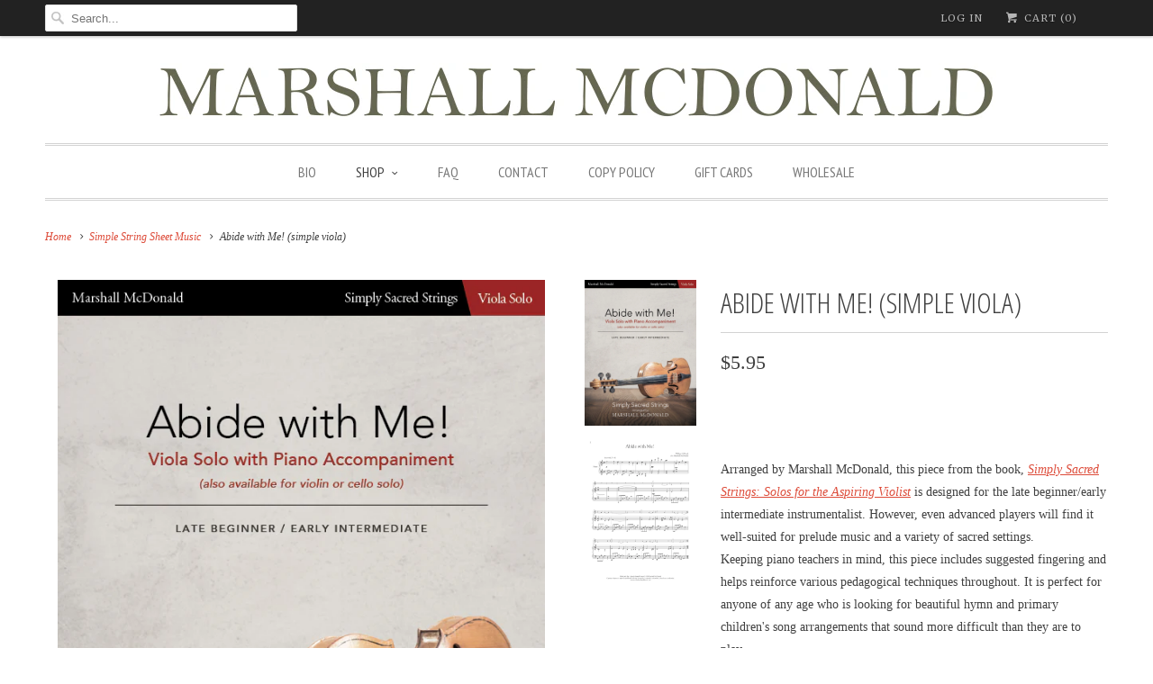

--- FILE ---
content_type: text/html; charset=utf-8
request_url: https://www.marshallmcdonaldmusic.com/collections/simple-string-music/products/copy-of-amazing-grace-simple-viola
body_size: 30566
content:
<!DOCTYPE html>
<!--[if lt IE 7 ]><html class="ie ie6" lang="en"> <![endif]-->
<!--[if IE 7 ]><html class="ie ie7" lang="en"> <![endif]-->
<!--[if IE 8 ]><html class="ie ie8" lang="en"> <![endif]-->
<!--[if IE 9 ]><html class="ie ie9" lang="en"> <![endif]-->
<!--[if (gte IE 10)|!(IE)]><!--><html lang="en"> <!--<![endif]-->
  <head>
    <meta name="keywords" content="LDS Piano Music, LDS Piano Sheet Music, LDS Sheet Music, LDS Music, Piano Sheet Music, If You Could Hie to Kolob Sheet Music, Mormon Sheet Music, Gospel Sheet Music, Piano Music"
    <meta name="google-site-verification" content="idwNlXWR87DxiQXxeZybvd0RB8FZ5ageSY3r9isnDQU" />
    <meta charset="utf-8">
    <meta http-equiv="cleartype" content="on">
    <meta name="robots" content="index,follow">
      
           
    <title>Abide with Me! (simple viola) - Marshall McDonald Music</title>
            
    
      <meta name="description" content="Arranged by Marshall McDonald, this piece from the book, Simply Sacred Strings: Solos for the Aspiring Violist is designed for the late beginner/early intermediate instrumentalist. However, even advanced players will find it well-suited for prelude music and a variety of sacred settings. Keeping piano teachers in mind," />
    

    <!-- Custom Fonts -->
    <link href="//fonts.googleapis.com/css?family=.|PT+Sans+Narrow:light,normal,bold|Open+Sans+Condensed:light,normal,bold|Merriweather:light,normal,bold|PT+Sans+Narrow:light,normal,bold|Merriweather:light,normal,bold|" rel="stylesheet" type="text/css" />
    
    

<meta name="author" content="Marshall McDonald Music">
<meta property="og:url" content="https://www.marshallmcdonaldmusic.com/products/copy-of-amazing-grace-simple-viola">
<meta property="og:site_name" content="Marshall McDonald Music">


  <meta property="og:type" content="product">
  <meta property="og:title" content="Abide with Me! (simple viola)">
  
    <meta property="og:image" content="http://www.marshallmcdonaldmusic.com/cdn/shop/products/9-SSS-Abide-with-Me_26be2c31-49c1-49b0-bba7-c04173956b52_grande.jpg?v=1607747170">
    <meta property="og:image:secure_url" content="https://www.marshallmcdonaldmusic.com/cdn/shop/products/9-SSS-Abide-with-Me_26be2c31-49c1-49b0-bba7-c04173956b52_grande.jpg?v=1607747170">
  
    <meta property="og:image" content="http://www.marshallmcdonaldmusic.com/cdn/shop/products/9-AbidewithMe_SimplySacredStringsPIANO8x11-Score_ce17e3fa-c35a-44c1-a782-6ebbe0ae74a7_grande.jpg?v=1607747170">
    <meta property="og:image:secure_url" content="https://www.marshallmcdonaldmusic.com/cdn/shop/products/9-AbidewithMe_SimplySacredStringsPIANO8x11-Score_ce17e3fa-c35a-44c1-a782-6ebbe0ae74a7_grande.jpg?v=1607747170">
  
  <meta property="og:price:amount" content="5.95">
  <meta property="og:price:currency" content="USD">
  
    
  
    
    


  <meta property="og:description" content="Arranged by Marshall McDonald, this piece from the book, Simply Sacred Strings: Solos for the Aspiring Violist is designed for the late beginner/early intermediate instrumentalist. However, even advanced players will find it well-suited for prelude music and a variety of sacred settings. Keeping piano teachers in mind,">




<meta name="twitter:card" content="summary">

  <meta name="twitter:title" content="Abide with Me! (simple viola)">
  <meta name="twitter:description" content="Arranged by Marshall McDonald, this piece from the book, Simply Sacred Strings: Solos for the Aspiring Violist is designed for the late beginner/early intermediate instrumentalist. However, even advanced players will find it well-suited for prelude music and a variety of sacred settings. Keeping piano teachers in mind, this piece includes suggested fingering and helps reinforce various pedagogical techniques throughout. It is perfect for anyone of any age who is looking for beautiful hymn and primary children&#39;s song arrangements that sound more difficult than they are to play.  This solo arrangement is also available in the following sheet music book: Simply Sacred Strings: Solos for the Aspiring Violist Consider the BONUS optional string duet parts that coordinate perfectly with the solo part. This individual song is only available as a PDF digital download (a link to download will be emailed to you after checkout). The piano accompaniment part includes a minimized">
  <meta name="twitter:image" content="https://www.marshallmcdonaldmusic.com/cdn/shop/products/9-SSS-Abide-with-Me_26be2c31-49c1-49b0-bba7-c04173956b52_medium.jpg?v=1607747170">
  <meta name="twitter:image:width" content="240">
  <meta name="twitter:image:height" content="240">


    
      <link rel="prev" href="/collections/simple-string-music/products/copy-of-amazing-grace-simple-cello">
    
    
      <link rel="next" href="/collections/simple-string-music/products/copy-of-amazing-grace-simple-violin">
    

    <!-- Mobile Specific Metas -->
    <meta name="HandheldFriendly" content="True">
    <meta name="MobileOptimized" content="320">
    <meta name="viewport" content="width=device-width, initial-scale=1, maximum-scale=1"> 

    <!-- Stylesheets for Responsive 5.0 -->
    <link href="//www.marshallmcdonaldmusic.com/cdn/shop/t/12/assets/styles.scss.css?v=45038950567903371181743074080" rel="stylesheet" type="text/css" media="all" />

    <!-- Icons -->
    <link rel="shortcut icon" type="image/x-icon" href="//www.marshallmcdonaldmusic.com/cdn/shop/t/12/assets/favicon.png?v=126766417824639888361446757331">
    <link rel="canonical" href="https://www.marshallmcdonaldmusic.com/products/copy-of-amazing-grace-simple-viola" />

    
        
    <!-- jQuery and jQuery fallback -->
    <script src="https://ajax.googleapis.com/ajax/libs/jquery/1.11.3/jquery.min.js"></script>
    <script>window.jQuery || document.write("<script src='//www.marshallmcdonaldmusic.com/cdn/shop/t/12/assets/jquery.min.js?v=171470576117159292311446756780'>\x3C/script>")</script>
    <script src="//www.marshallmcdonaldmusic.com/cdn/shop/t/12/assets/app.js?v=183288301661729016621629216778" type="text/javascript"></script>
    
    <script src="//www.marshallmcdonaldmusic.com/cdn/shopifycloud/storefront/assets/themes_support/option_selection-b017cd28.js" type="text/javascript"></script>
    <script>window.performance && window.performance.mark && window.performance.mark('shopify.content_for_header.start');</script><meta id="shopify-digital-wallet" name="shopify-digital-wallet" content="/2081180/digital_wallets/dialog">
<link rel="alternate" type="application/json+oembed" href="https://www.marshallmcdonaldmusic.com/products/copy-of-amazing-grace-simple-viola.oembed">
<script async="async" src="/checkouts/internal/preloads.js?locale=en-US"></script>
<script id="shopify-features" type="application/json">{"accessToken":"3584e80a2a3b2fe644eb17c9046d8779","betas":["rich-media-storefront-analytics"],"domain":"www.marshallmcdonaldmusic.com","predictiveSearch":true,"shopId":2081180,"locale":"en"}</script>
<script>var Shopify = Shopify || {};
Shopify.shop = "marshall-mcdonald-music.myshopify.com";
Shopify.locale = "en";
Shopify.currency = {"active":"USD","rate":"1.0"};
Shopify.country = "US";
Shopify.theme = {"name":"Old Site -- preWPD","id":33877889,"schema_name":null,"schema_version":null,"theme_store_id":304,"role":"main"};
Shopify.theme.handle = "null";
Shopify.theme.style = {"id":null,"handle":null};
Shopify.cdnHost = "www.marshallmcdonaldmusic.com/cdn";
Shopify.routes = Shopify.routes || {};
Shopify.routes.root = "/";</script>
<script type="module">!function(o){(o.Shopify=o.Shopify||{}).modules=!0}(window);</script>
<script>!function(o){function n(){var o=[];function n(){o.push(Array.prototype.slice.apply(arguments))}return n.q=o,n}var t=o.Shopify=o.Shopify||{};t.loadFeatures=n(),t.autoloadFeatures=n()}(window);</script>
<script id="shop-js-analytics" type="application/json">{"pageType":"product"}</script>
<script defer="defer" async type="module" src="//www.marshallmcdonaldmusic.com/cdn/shopifycloud/shop-js/modules/v2/client.init-shop-cart-sync_BT-GjEfc.en.esm.js"></script>
<script defer="defer" async type="module" src="//www.marshallmcdonaldmusic.com/cdn/shopifycloud/shop-js/modules/v2/chunk.common_D58fp_Oc.esm.js"></script>
<script defer="defer" async type="module" src="//www.marshallmcdonaldmusic.com/cdn/shopifycloud/shop-js/modules/v2/chunk.modal_xMitdFEc.esm.js"></script>
<script type="module">
  await import("//www.marshallmcdonaldmusic.com/cdn/shopifycloud/shop-js/modules/v2/client.init-shop-cart-sync_BT-GjEfc.en.esm.js");
await import("//www.marshallmcdonaldmusic.com/cdn/shopifycloud/shop-js/modules/v2/chunk.common_D58fp_Oc.esm.js");
await import("//www.marshallmcdonaldmusic.com/cdn/shopifycloud/shop-js/modules/v2/chunk.modal_xMitdFEc.esm.js");

  window.Shopify.SignInWithShop?.initShopCartSync?.({"fedCMEnabled":true,"windoidEnabled":true});

</script>
<script>(function() {
  var isLoaded = false;
  function asyncLoad() {
    if (isLoaded) return;
    isLoaded = true;
    var urls = ["https:\/\/instafeed.nfcube.com\/cdn\/e7371f55586f6a6de4f9a7b93e69a063.js?shop=marshall-mcdonald-music.myshopify.com","https:\/\/chimpstatic.com\/mcjs-connected\/js\/users\/53c07b66c713190e3ba1bf829\/b8cfee052dac1c4e3c31ac372.js?shop=marshall-mcdonald-music.myshopify.com","https:\/\/cdn.shopify.com\/s\/files\/1\/0208\/1180\/t\/12\/assets\/pop_2081180.js?v=1690072259\u0026shop=marshall-mcdonald-music.myshopify.com"];
    for (var i = 0; i < urls.length; i++) {
      var s = document.createElement('script');
      s.type = 'text/javascript';
      s.async = true;
      s.src = urls[i];
      var x = document.getElementsByTagName('script')[0];
      x.parentNode.insertBefore(s, x);
    }
  };
  if(window.attachEvent) {
    window.attachEvent('onload', asyncLoad);
  } else {
    window.addEventListener('load', asyncLoad, false);
  }
})();</script>
<script id="__st">var __st={"a":2081180,"offset":-25200,"reqid":"7151de82-5925-4896-9c04-a4f32b88a89d-1769417467","pageurl":"www.marshallmcdonaldmusic.com\/collections\/simple-string-music\/products\/copy-of-amazing-grace-simple-viola","u":"e5f9af188c73","p":"product","rtyp":"product","rid":6129876828332};</script>
<script>window.ShopifyPaypalV4VisibilityTracking = true;</script>
<script id="captcha-bootstrap">!function(){'use strict';const t='contact',e='account',n='new_comment',o=[[t,t],['blogs',n],['comments',n],[t,'customer']],c=[[e,'customer_login'],[e,'guest_login'],[e,'recover_customer_password'],[e,'create_customer']],r=t=>t.map((([t,e])=>`form[action*='/${t}']:not([data-nocaptcha='true']) input[name='form_type'][value='${e}']`)).join(','),a=t=>()=>t?[...document.querySelectorAll(t)].map((t=>t.form)):[];function s(){const t=[...o],e=r(t);return a(e)}const i='password',u='form_key',d=['recaptcha-v3-token','g-recaptcha-response','h-captcha-response',i],f=()=>{try{return window.sessionStorage}catch{return}},m='__shopify_v',_=t=>t.elements[u];function p(t,e,n=!1){try{const o=window.sessionStorage,c=JSON.parse(o.getItem(e)),{data:r}=function(t){const{data:e,action:n}=t;return t[m]||n?{data:e,action:n}:{data:t,action:n}}(c);for(const[e,n]of Object.entries(r))t.elements[e]&&(t.elements[e].value=n);n&&o.removeItem(e)}catch(o){console.error('form repopulation failed',{error:o})}}const l='form_type',E='cptcha';function T(t){t.dataset[E]=!0}const w=window,h=w.document,L='Shopify',v='ce_forms',y='captcha';let A=!1;((t,e)=>{const n=(g='f06e6c50-85a8-45c8-87d0-21a2b65856fe',I='https://cdn.shopify.com/shopifycloud/storefront-forms-hcaptcha/ce_storefront_forms_captcha_hcaptcha.v1.5.2.iife.js',D={infoText:'Protected by hCaptcha',privacyText:'Privacy',termsText:'Terms'},(t,e,n)=>{const o=w[L][v],c=o.bindForm;if(c)return c(t,g,e,D).then(n);var r;o.q.push([[t,g,e,D],n]),r=I,A||(h.body.append(Object.assign(h.createElement('script'),{id:'captcha-provider',async:!0,src:r})),A=!0)});var g,I,D;w[L]=w[L]||{},w[L][v]=w[L][v]||{},w[L][v].q=[],w[L][y]=w[L][y]||{},w[L][y].protect=function(t,e){n(t,void 0,e),T(t)},Object.freeze(w[L][y]),function(t,e,n,w,h,L){const[v,y,A,g]=function(t,e,n){const i=e?o:[],u=t?c:[],d=[...i,...u],f=r(d),m=r(i),_=r(d.filter((([t,e])=>n.includes(e))));return[a(f),a(m),a(_),s()]}(w,h,L),I=t=>{const e=t.target;return e instanceof HTMLFormElement?e:e&&e.form},D=t=>v().includes(t);t.addEventListener('submit',(t=>{const e=I(t);if(!e)return;const n=D(e)&&!e.dataset.hcaptchaBound&&!e.dataset.recaptchaBound,o=_(e),c=g().includes(e)&&(!o||!o.value);(n||c)&&t.preventDefault(),c&&!n&&(function(t){try{if(!f())return;!function(t){const e=f();if(!e)return;const n=_(t);if(!n)return;const o=n.value;o&&e.removeItem(o)}(t);const e=Array.from(Array(32),(()=>Math.random().toString(36)[2])).join('');!function(t,e){_(t)||t.append(Object.assign(document.createElement('input'),{type:'hidden',name:u})),t.elements[u].value=e}(t,e),function(t,e){const n=f();if(!n)return;const o=[...t.querySelectorAll(`input[type='${i}']`)].map((({name:t})=>t)),c=[...d,...o],r={};for(const[a,s]of new FormData(t).entries())c.includes(a)||(r[a]=s);n.setItem(e,JSON.stringify({[m]:1,action:t.action,data:r}))}(t,e)}catch(e){console.error('failed to persist form',e)}}(e),e.submit())}));const S=(t,e)=>{t&&!t.dataset[E]&&(n(t,e.some((e=>e===t))),T(t))};for(const o of['focusin','change'])t.addEventListener(o,(t=>{const e=I(t);D(e)&&S(e,y())}));const B=e.get('form_key'),M=e.get(l),P=B&&M;t.addEventListener('DOMContentLoaded',(()=>{const t=y();if(P)for(const e of t)e.elements[l].value===M&&p(e,B);[...new Set([...A(),...v().filter((t=>'true'===t.dataset.shopifyCaptcha))])].forEach((e=>S(e,t)))}))}(h,new URLSearchParams(w.location.search),n,t,e,['guest_login'])})(!0,!0)}();</script>
<script integrity="sha256-4kQ18oKyAcykRKYeNunJcIwy7WH5gtpwJnB7kiuLZ1E=" data-source-attribution="shopify.loadfeatures" defer="defer" src="//www.marshallmcdonaldmusic.com/cdn/shopifycloud/storefront/assets/storefront/load_feature-a0a9edcb.js" crossorigin="anonymous"></script>
<script data-source-attribution="shopify.dynamic_checkout.dynamic.init">var Shopify=Shopify||{};Shopify.PaymentButton=Shopify.PaymentButton||{isStorefrontPortableWallets:!0,init:function(){window.Shopify.PaymentButton.init=function(){};var t=document.createElement("script");t.src="https://www.marshallmcdonaldmusic.com/cdn/shopifycloud/portable-wallets/latest/portable-wallets.en.js",t.type="module",document.head.appendChild(t)}};
</script>
<script data-source-attribution="shopify.dynamic_checkout.buyer_consent">
  function portableWalletsHideBuyerConsent(e){var t=document.getElementById("shopify-buyer-consent"),n=document.getElementById("shopify-subscription-policy-button");t&&n&&(t.classList.add("hidden"),t.setAttribute("aria-hidden","true"),n.removeEventListener("click",e))}function portableWalletsShowBuyerConsent(e){var t=document.getElementById("shopify-buyer-consent"),n=document.getElementById("shopify-subscription-policy-button");t&&n&&(t.classList.remove("hidden"),t.removeAttribute("aria-hidden"),n.addEventListener("click",e))}window.Shopify?.PaymentButton&&(window.Shopify.PaymentButton.hideBuyerConsent=portableWalletsHideBuyerConsent,window.Shopify.PaymentButton.showBuyerConsent=portableWalletsShowBuyerConsent);
</script>
<script data-source-attribution="shopify.dynamic_checkout.cart.bootstrap">document.addEventListener("DOMContentLoaded",(function(){function t(){return document.querySelector("shopify-accelerated-checkout-cart, shopify-accelerated-checkout")}if(t())Shopify.PaymentButton.init();else{new MutationObserver((function(e,n){t()&&(Shopify.PaymentButton.init(),n.disconnect())})).observe(document.body,{childList:!0,subtree:!0})}}));
</script>

<script>window.performance && window.performance.mark && window.performance.mark('shopify.content_for_header.end');</script>
    



<style>
  
.btn.btn-lg.align_mig {
display: block;
background: #dd4b39;
    text-align: center;
color: white;
padding: 10px;
text-decoration: none;
}

  .new_net_box_1 {
    background: white;
    width: 59% !important;
}

  input.new_net--input_field.ship_field.continue_shipping,button.new_place_order.new_net--input_field.ship_field,
  button.new_place_order.new_net--input_field.pick_field{
    text-shadow: none !important;
  }
</style>

<script>
  $( document ).ready(function() {
    setTimeout(function(){
    $('input.new_net--input_field.ship_field.continue_shipping').text('Continue to Shipping');
    $('input.new_net--input_field.ship_field.continue_shipping').attr('value','Continue to Shipping');
    },1000)
});
</script>
    
<!-- BEGIN app block: shopify://apps/minmaxify-order-limits/blocks/app-embed-block/3acfba32-89f3-4377-ae20-cbb9abc48475 --><script type="text/javascript" src="https://limits.minmaxify.com/marshall-mcdonald-music.myshopify.com?v=97d&r=20230227192237"></script>

<!-- END app block --><script src="https://cdn.shopify.com/extensions/1aff304a-11ec-47a0-aee1-7f4ae56792d4/tydal-popups-email-pop-ups-4/assets/pop-app-embed.js" type="text/javascript" defer="defer"></script>
<link href="https://monorail-edge.shopifysvc.com" rel="dns-prefetch">
<script>(function(){if ("sendBeacon" in navigator && "performance" in window) {try {var session_token_from_headers = performance.getEntriesByType('navigation')[0].serverTiming.find(x => x.name == '_s').description;} catch {var session_token_from_headers = undefined;}var session_cookie_matches = document.cookie.match(/_shopify_s=([^;]*)/);var session_token_from_cookie = session_cookie_matches && session_cookie_matches.length === 2 ? session_cookie_matches[1] : "";var session_token = session_token_from_headers || session_token_from_cookie || "";function handle_abandonment_event(e) {var entries = performance.getEntries().filter(function(entry) {return /monorail-edge.shopifysvc.com/.test(entry.name);});if (!window.abandonment_tracked && entries.length === 0) {window.abandonment_tracked = true;var currentMs = Date.now();var navigation_start = performance.timing.navigationStart;var payload = {shop_id: 2081180,url: window.location.href,navigation_start,duration: currentMs - navigation_start,session_token,page_type: "product"};window.navigator.sendBeacon("https://monorail-edge.shopifysvc.com/v1/produce", JSON.stringify({schema_id: "online_store_buyer_site_abandonment/1.1",payload: payload,metadata: {event_created_at_ms: currentMs,event_sent_at_ms: currentMs}}));}}window.addEventListener('pagehide', handle_abandonment_event);}}());</script>
<script id="web-pixels-manager-setup">(function e(e,d,r,n,o){if(void 0===o&&(o={}),!Boolean(null===(a=null===(i=window.Shopify)||void 0===i?void 0:i.analytics)||void 0===a?void 0:a.replayQueue)){var i,a;window.Shopify=window.Shopify||{};var t=window.Shopify;t.analytics=t.analytics||{};var s=t.analytics;s.replayQueue=[],s.publish=function(e,d,r){return s.replayQueue.push([e,d,r]),!0};try{self.performance.mark("wpm:start")}catch(e){}var l=function(){var e={modern:/Edge?\/(1{2}[4-9]|1[2-9]\d|[2-9]\d{2}|\d{4,})\.\d+(\.\d+|)|Firefox\/(1{2}[4-9]|1[2-9]\d|[2-9]\d{2}|\d{4,})\.\d+(\.\d+|)|Chrom(ium|e)\/(9{2}|\d{3,})\.\d+(\.\d+|)|(Maci|X1{2}).+ Version\/(15\.\d+|(1[6-9]|[2-9]\d|\d{3,})\.\d+)([,.]\d+|)( \(\w+\)|)( Mobile\/\w+|) Safari\/|Chrome.+OPR\/(9{2}|\d{3,})\.\d+\.\d+|(CPU[ +]OS|iPhone[ +]OS|CPU[ +]iPhone|CPU IPhone OS|CPU iPad OS)[ +]+(15[._]\d+|(1[6-9]|[2-9]\d|\d{3,})[._]\d+)([._]\d+|)|Android:?[ /-](13[3-9]|1[4-9]\d|[2-9]\d{2}|\d{4,})(\.\d+|)(\.\d+|)|Android.+Firefox\/(13[5-9]|1[4-9]\d|[2-9]\d{2}|\d{4,})\.\d+(\.\d+|)|Android.+Chrom(ium|e)\/(13[3-9]|1[4-9]\d|[2-9]\d{2}|\d{4,})\.\d+(\.\d+|)|SamsungBrowser\/([2-9]\d|\d{3,})\.\d+/,legacy:/Edge?\/(1[6-9]|[2-9]\d|\d{3,})\.\d+(\.\d+|)|Firefox\/(5[4-9]|[6-9]\d|\d{3,})\.\d+(\.\d+|)|Chrom(ium|e)\/(5[1-9]|[6-9]\d|\d{3,})\.\d+(\.\d+|)([\d.]+$|.*Safari\/(?![\d.]+ Edge\/[\d.]+$))|(Maci|X1{2}).+ Version\/(10\.\d+|(1[1-9]|[2-9]\d|\d{3,})\.\d+)([,.]\d+|)( \(\w+\)|)( Mobile\/\w+|) Safari\/|Chrome.+OPR\/(3[89]|[4-9]\d|\d{3,})\.\d+\.\d+|(CPU[ +]OS|iPhone[ +]OS|CPU[ +]iPhone|CPU IPhone OS|CPU iPad OS)[ +]+(10[._]\d+|(1[1-9]|[2-9]\d|\d{3,})[._]\d+)([._]\d+|)|Android:?[ /-](13[3-9]|1[4-9]\d|[2-9]\d{2}|\d{4,})(\.\d+|)(\.\d+|)|Mobile Safari.+OPR\/([89]\d|\d{3,})\.\d+\.\d+|Android.+Firefox\/(13[5-9]|1[4-9]\d|[2-9]\d{2}|\d{4,})\.\d+(\.\d+|)|Android.+Chrom(ium|e)\/(13[3-9]|1[4-9]\d|[2-9]\d{2}|\d{4,})\.\d+(\.\d+|)|Android.+(UC? ?Browser|UCWEB|U3)[ /]?(15\.([5-9]|\d{2,})|(1[6-9]|[2-9]\d|\d{3,})\.\d+)\.\d+|SamsungBrowser\/(5\.\d+|([6-9]|\d{2,})\.\d+)|Android.+MQ{2}Browser\/(14(\.(9|\d{2,})|)|(1[5-9]|[2-9]\d|\d{3,})(\.\d+|))(\.\d+|)|K[Aa][Ii]OS\/(3\.\d+|([4-9]|\d{2,})\.\d+)(\.\d+|)/},d=e.modern,r=e.legacy,n=navigator.userAgent;return n.match(d)?"modern":n.match(r)?"legacy":"unknown"}(),u="modern"===l?"modern":"legacy",c=(null!=n?n:{modern:"",legacy:""})[u],f=function(e){return[e.baseUrl,"/wpm","/b",e.hashVersion,"modern"===e.buildTarget?"m":"l",".js"].join("")}({baseUrl:d,hashVersion:r,buildTarget:u}),m=function(e){var d=e.version,r=e.bundleTarget,n=e.surface,o=e.pageUrl,i=e.monorailEndpoint;return{emit:function(e){var a=e.status,t=e.errorMsg,s=(new Date).getTime(),l=JSON.stringify({metadata:{event_sent_at_ms:s},events:[{schema_id:"web_pixels_manager_load/3.1",payload:{version:d,bundle_target:r,page_url:o,status:a,surface:n,error_msg:t},metadata:{event_created_at_ms:s}}]});if(!i)return console&&console.warn&&console.warn("[Web Pixels Manager] No Monorail endpoint provided, skipping logging."),!1;try{return self.navigator.sendBeacon.bind(self.navigator)(i,l)}catch(e){}var u=new XMLHttpRequest;try{return u.open("POST",i,!0),u.setRequestHeader("Content-Type","text/plain"),u.send(l),!0}catch(e){return console&&console.warn&&console.warn("[Web Pixels Manager] Got an unhandled error while logging to Monorail."),!1}}}}({version:r,bundleTarget:l,surface:e.surface,pageUrl:self.location.href,monorailEndpoint:e.monorailEndpoint});try{o.browserTarget=l,function(e){var d=e.src,r=e.async,n=void 0===r||r,o=e.onload,i=e.onerror,a=e.sri,t=e.scriptDataAttributes,s=void 0===t?{}:t,l=document.createElement("script"),u=document.querySelector("head"),c=document.querySelector("body");if(l.async=n,l.src=d,a&&(l.integrity=a,l.crossOrigin="anonymous"),s)for(var f in s)if(Object.prototype.hasOwnProperty.call(s,f))try{l.dataset[f]=s[f]}catch(e){}if(o&&l.addEventListener("load",o),i&&l.addEventListener("error",i),u)u.appendChild(l);else{if(!c)throw new Error("Did not find a head or body element to append the script");c.appendChild(l)}}({src:f,async:!0,onload:function(){if(!function(){var e,d;return Boolean(null===(d=null===(e=window.Shopify)||void 0===e?void 0:e.analytics)||void 0===d?void 0:d.initialized)}()){var d=window.webPixelsManager.init(e)||void 0;if(d){var r=window.Shopify.analytics;r.replayQueue.forEach((function(e){var r=e[0],n=e[1],o=e[2];d.publishCustomEvent(r,n,o)})),r.replayQueue=[],r.publish=d.publishCustomEvent,r.visitor=d.visitor,r.initialized=!0}}},onerror:function(){return m.emit({status:"failed",errorMsg:"".concat(f," has failed to load")})},sri:function(e){var d=/^sha384-[A-Za-z0-9+/=]+$/;return"string"==typeof e&&d.test(e)}(c)?c:"",scriptDataAttributes:o}),m.emit({status:"loading"})}catch(e){m.emit({status:"failed",errorMsg:(null==e?void 0:e.message)||"Unknown error"})}}})({shopId: 2081180,storefrontBaseUrl: "https://www.marshallmcdonaldmusic.com",extensionsBaseUrl: "https://extensions.shopifycdn.com/cdn/shopifycloud/web-pixels-manager",monorailEndpoint: "https://monorail-edge.shopifysvc.com/unstable/produce_batch",surface: "storefront-renderer",enabledBetaFlags: ["2dca8a86"],webPixelsConfigList: [{"id":"82247852","eventPayloadVersion":"v1","runtimeContext":"LAX","scriptVersion":"1","type":"CUSTOM","privacyPurposes":["ANALYTICS"],"name":"Google Analytics tag (migrated)"},{"id":"shopify-app-pixel","configuration":"{}","eventPayloadVersion":"v1","runtimeContext":"STRICT","scriptVersion":"0450","apiClientId":"shopify-pixel","type":"APP","privacyPurposes":["ANALYTICS","MARKETING"]},{"id":"shopify-custom-pixel","eventPayloadVersion":"v1","runtimeContext":"LAX","scriptVersion":"0450","apiClientId":"shopify-pixel","type":"CUSTOM","privacyPurposes":["ANALYTICS","MARKETING"]}],isMerchantRequest: false,initData: {"shop":{"name":"Marshall McDonald Music","paymentSettings":{"currencyCode":"USD"},"myshopifyDomain":"marshall-mcdonald-music.myshopify.com","countryCode":"US","storefrontUrl":"https:\/\/www.marshallmcdonaldmusic.com"},"customer":null,"cart":null,"checkout":null,"productVariants":[{"price":{"amount":5.95,"currencyCode":"USD"},"product":{"title":"Abide with Me! (simple viola)","vendor":"Maywood Music","id":"6129876828332","untranslatedTitle":"Abide with Me! (simple viola)","url":"\/products\/copy-of-amazing-grace-simple-viola","type":"Individual song"},"id":"37675641045164","image":{"src":"\/\/www.marshallmcdonaldmusic.com\/cdn\/shop\/products\/9-SSS-Abide-with-Me_26be2c31-49c1-49b0-bba7-c04173956b52.jpg?v=1607747170"},"sku":"abidewithmesimpleviola-pdf","title":"Default Title","untranslatedTitle":"Default Title"}],"purchasingCompany":null},},"https://www.marshallmcdonaldmusic.com/cdn","fcfee988w5aeb613cpc8e4bc33m6693e112",{"modern":"","legacy":""},{"shopId":"2081180","storefrontBaseUrl":"https:\/\/www.marshallmcdonaldmusic.com","extensionBaseUrl":"https:\/\/extensions.shopifycdn.com\/cdn\/shopifycloud\/web-pixels-manager","surface":"storefront-renderer","enabledBetaFlags":"[\"2dca8a86\"]","isMerchantRequest":"false","hashVersion":"fcfee988w5aeb613cpc8e4bc33m6693e112","publish":"custom","events":"[[\"page_viewed\",{}],[\"product_viewed\",{\"productVariant\":{\"price\":{\"amount\":5.95,\"currencyCode\":\"USD\"},\"product\":{\"title\":\"Abide with Me! (simple viola)\",\"vendor\":\"Maywood Music\",\"id\":\"6129876828332\",\"untranslatedTitle\":\"Abide with Me! (simple viola)\",\"url\":\"\/products\/copy-of-amazing-grace-simple-viola\",\"type\":\"Individual song\"},\"id\":\"37675641045164\",\"image\":{\"src\":\"\/\/www.marshallmcdonaldmusic.com\/cdn\/shop\/products\/9-SSS-Abide-with-Me_26be2c31-49c1-49b0-bba7-c04173956b52.jpg?v=1607747170\"},\"sku\":\"abidewithmesimpleviola-pdf\",\"title\":\"Default Title\",\"untranslatedTitle\":\"Default Title\"}}]]"});</script><script>
  window.ShopifyAnalytics = window.ShopifyAnalytics || {};
  window.ShopifyAnalytics.meta = window.ShopifyAnalytics.meta || {};
  window.ShopifyAnalytics.meta.currency = 'USD';
  var meta = {"product":{"id":6129876828332,"gid":"gid:\/\/shopify\/Product\/6129876828332","vendor":"Maywood Music","type":"Individual song","handle":"copy-of-amazing-grace-simple-viola","variants":[{"id":37675641045164,"price":595,"name":"Abide with Me! (simple viola)","public_title":null,"sku":"abidewithmesimpleviola-pdf"}],"remote":false},"page":{"pageType":"product","resourceType":"product","resourceId":6129876828332,"requestId":"7151de82-5925-4896-9c04-a4f32b88a89d-1769417467"}};
  for (var attr in meta) {
    window.ShopifyAnalytics.meta[attr] = meta[attr];
  }
</script>
<script class="analytics">
  (function () {
    var customDocumentWrite = function(content) {
      var jquery = null;

      if (window.jQuery) {
        jquery = window.jQuery;
      } else if (window.Checkout && window.Checkout.$) {
        jquery = window.Checkout.$;
      }

      if (jquery) {
        jquery('body').append(content);
      }
    };

    var hasLoggedConversion = function(token) {
      if (token) {
        return document.cookie.indexOf('loggedConversion=' + token) !== -1;
      }
      return false;
    }

    var setCookieIfConversion = function(token) {
      if (token) {
        var twoMonthsFromNow = new Date(Date.now());
        twoMonthsFromNow.setMonth(twoMonthsFromNow.getMonth() + 2);

        document.cookie = 'loggedConversion=' + token + '; expires=' + twoMonthsFromNow;
      }
    }

    var trekkie = window.ShopifyAnalytics.lib = window.trekkie = window.trekkie || [];
    if (trekkie.integrations) {
      return;
    }
    trekkie.methods = [
      'identify',
      'page',
      'ready',
      'track',
      'trackForm',
      'trackLink'
    ];
    trekkie.factory = function(method) {
      return function() {
        var args = Array.prototype.slice.call(arguments);
        args.unshift(method);
        trekkie.push(args);
        return trekkie;
      };
    };
    for (var i = 0; i < trekkie.methods.length; i++) {
      var key = trekkie.methods[i];
      trekkie[key] = trekkie.factory(key);
    }
    trekkie.load = function(config) {
      trekkie.config = config || {};
      trekkie.config.initialDocumentCookie = document.cookie;
      var first = document.getElementsByTagName('script')[0];
      var script = document.createElement('script');
      script.type = 'text/javascript';
      script.onerror = function(e) {
        var scriptFallback = document.createElement('script');
        scriptFallback.type = 'text/javascript';
        scriptFallback.onerror = function(error) {
                var Monorail = {
      produce: function produce(monorailDomain, schemaId, payload) {
        var currentMs = new Date().getTime();
        var event = {
          schema_id: schemaId,
          payload: payload,
          metadata: {
            event_created_at_ms: currentMs,
            event_sent_at_ms: currentMs
          }
        };
        return Monorail.sendRequest("https://" + monorailDomain + "/v1/produce", JSON.stringify(event));
      },
      sendRequest: function sendRequest(endpointUrl, payload) {
        // Try the sendBeacon API
        if (window && window.navigator && typeof window.navigator.sendBeacon === 'function' && typeof window.Blob === 'function' && !Monorail.isIos12()) {
          var blobData = new window.Blob([payload], {
            type: 'text/plain'
          });

          if (window.navigator.sendBeacon(endpointUrl, blobData)) {
            return true;
          } // sendBeacon was not successful

        } // XHR beacon

        var xhr = new XMLHttpRequest();

        try {
          xhr.open('POST', endpointUrl);
          xhr.setRequestHeader('Content-Type', 'text/plain');
          xhr.send(payload);
        } catch (e) {
          console.log(e);
        }

        return false;
      },
      isIos12: function isIos12() {
        return window.navigator.userAgent.lastIndexOf('iPhone; CPU iPhone OS 12_') !== -1 || window.navigator.userAgent.lastIndexOf('iPad; CPU OS 12_') !== -1;
      }
    };
    Monorail.produce('monorail-edge.shopifysvc.com',
      'trekkie_storefront_load_errors/1.1',
      {shop_id: 2081180,
      theme_id: 33877889,
      app_name: "storefront",
      context_url: window.location.href,
      source_url: "//www.marshallmcdonaldmusic.com/cdn/s/trekkie.storefront.8d95595f799fbf7e1d32231b9a28fd43b70c67d3.min.js"});

        };
        scriptFallback.async = true;
        scriptFallback.src = '//www.marshallmcdonaldmusic.com/cdn/s/trekkie.storefront.8d95595f799fbf7e1d32231b9a28fd43b70c67d3.min.js';
        first.parentNode.insertBefore(scriptFallback, first);
      };
      script.async = true;
      script.src = '//www.marshallmcdonaldmusic.com/cdn/s/trekkie.storefront.8d95595f799fbf7e1d32231b9a28fd43b70c67d3.min.js';
      first.parentNode.insertBefore(script, first);
    };
    trekkie.load(
      {"Trekkie":{"appName":"storefront","development":false,"defaultAttributes":{"shopId":2081180,"isMerchantRequest":null,"themeId":33877889,"themeCityHash":"14853548619112231793","contentLanguage":"en","currency":"USD","eventMetadataId":"99ae012d-ba9d-4f40-9edb-ff47ea7e331d"},"isServerSideCookieWritingEnabled":true,"monorailRegion":"shop_domain","enabledBetaFlags":["65f19447"]},"Session Attribution":{},"S2S":{"facebookCapiEnabled":false,"source":"trekkie-storefront-renderer","apiClientId":580111}}
    );

    var loaded = false;
    trekkie.ready(function() {
      if (loaded) return;
      loaded = true;

      window.ShopifyAnalytics.lib = window.trekkie;

      var originalDocumentWrite = document.write;
      document.write = customDocumentWrite;
      try { window.ShopifyAnalytics.merchantGoogleAnalytics.call(this); } catch(error) {};
      document.write = originalDocumentWrite;

      window.ShopifyAnalytics.lib.page(null,{"pageType":"product","resourceType":"product","resourceId":6129876828332,"requestId":"7151de82-5925-4896-9c04-a4f32b88a89d-1769417467","shopifyEmitted":true});

      var match = window.location.pathname.match(/checkouts\/(.+)\/(thank_you|post_purchase)/)
      var token = match? match[1]: undefined;
      if (!hasLoggedConversion(token)) {
        setCookieIfConversion(token);
        window.ShopifyAnalytics.lib.track("Viewed Product",{"currency":"USD","variantId":37675641045164,"productId":6129876828332,"productGid":"gid:\/\/shopify\/Product\/6129876828332","name":"Abide with Me! (simple viola)","price":"5.95","sku":"abidewithmesimpleviola-pdf","brand":"Maywood Music","variant":null,"category":"Individual song","nonInteraction":true,"remote":false},undefined,undefined,{"shopifyEmitted":true});
      window.ShopifyAnalytics.lib.track("monorail:\/\/trekkie_storefront_viewed_product\/1.1",{"currency":"USD","variantId":37675641045164,"productId":6129876828332,"productGid":"gid:\/\/shopify\/Product\/6129876828332","name":"Abide with Me! (simple viola)","price":"5.95","sku":"abidewithmesimpleviola-pdf","brand":"Maywood Music","variant":null,"category":"Individual song","nonInteraction":true,"remote":false,"referer":"https:\/\/www.marshallmcdonaldmusic.com\/collections\/simple-string-music\/products\/copy-of-amazing-grace-simple-viola"});
      }
    });


        var eventsListenerScript = document.createElement('script');
        eventsListenerScript.async = true;
        eventsListenerScript.src = "//www.marshallmcdonaldmusic.com/cdn/shopifycloud/storefront/assets/shop_events_listener-3da45d37.js";
        document.getElementsByTagName('head')[0].appendChild(eventsListenerScript);

})();</script>
  <script>
  if (!window.ga || (window.ga && typeof window.ga !== 'function')) {
    window.ga = function ga() {
      (window.ga.q = window.ga.q || []).push(arguments);
      if (window.Shopify && window.Shopify.analytics && typeof window.Shopify.analytics.publish === 'function') {
        window.Shopify.analytics.publish("ga_stub_called", {}, {sendTo: "google_osp_migration"});
      }
      console.error("Shopify's Google Analytics stub called with:", Array.from(arguments), "\nSee https://help.shopify.com/manual/promoting-marketing/pixels/pixel-migration#google for more information.");
    };
    if (window.Shopify && window.Shopify.analytics && typeof window.Shopify.analytics.publish === 'function') {
      window.Shopify.analytics.publish("ga_stub_initialized", {}, {sendTo: "google_osp_migration"});
    }
  }
</script>
<script
  defer
  src="https://www.marshallmcdonaldmusic.com/cdn/shopifycloud/perf-kit/shopify-perf-kit-3.0.4.min.js"
  data-application="storefront-renderer"
  data-shop-id="2081180"
  data-render-region="gcp-us-east1"
  data-page-type="product"
  data-theme-instance-id="33877889"
  data-theme-name=""
  data-theme-version=""
  data-monorail-region="shop_domain"
  data-resource-timing-sampling-rate="10"
  data-shs="true"
  data-shs-beacon="true"
  data-shs-export-with-fetch="true"
  data-shs-logs-sample-rate="1"
  data-shs-beacon-endpoint="https://www.marshallmcdonaldmusic.com/api/collect"
></script>
</head>
  <body class="product">




  



    <!-- <script src="https://ajax.googleapis.com/ajax/libs/jquery/3.6.0/jquery.min.js"></script> -->
    <script> var Message_selector  = "#MainContent ,#nt_content ,.section.product_section.clearfix ,.wscoll" </script>

    
    <script> var _url  = ""</script>
    <script> var access_url  = ""</script>













    




    <!-- ///////////////////////////////////Priority check code end /////////////////////////////////////////////////////// -->
    
    
    
    
    

    
    
    
    
    
    
    
    
    
     
    <!-- =======================================end====================================-->


    
    <div class="top_bar">
      <div class="container">
        
          <div class="four columns top_bar_search">          
            <form class="search" action="/search">
              
                <input type="hidden" name="type" value="product" />
              
              <input type="text" name="q" class="search_box" placeholder="Search..." value="" autocapitalize="off" autocomplete="off" autocorrect="off" />
            </form>
          </div>
                
        
        

        <div class="columns twelve">
          <ul>
            

            
              
                <li>
                  <a href="/account/login" id="customer_login_link">Log in</a>
                </li>
              
            
            
            <li>
              <a href="/cart" class="cart_button"><span class="icon-cart"></span> Cart (<span class="cart_count">0</span>)</a>
            </li>
            <li>
             
            </li>
          </ul>
        </div>
      </div>  
    </div>
  
    <div class="container content"> 
      <div class="sixteen columns logo">
        

        <a href="https://www.marshallmcdonaldmusic.com" title="Marshall McDonald Music">
          
            <img src="//www.marshallmcdonaldmusic.com/cdn/shop/t/12/assets/logo.png?v=8591867405390642471446760010" alt="Marshall McDonald Music" />
          
        </a>
      </div>
      
      <div class="sixteen columns clearfix">
        <div id="mobile_nav"></div>
        <div id="nav">
          <ul id="menu">
            
              
                <li><a href="/pages/bio" >BIO</a></li>
              
            
              
                <li><a href="/"  class="active">SHOP<span class="icon-down-arrow arrow"></span></a> 
                  <ul class="animated fadeIn">
                    
                      
                        <li><a href="/">All Music</a></li>
                      
                    
                      
                        <li><a href="/collections/piano-solo">Piano Solo Music</a></li>
                      
                    
                      
                        <li><a href="/collections/simple-piano">Simple Piano Sheet Music</a></li>
                      
                    
                      
                        <li><a href="/collections/simple-string-music">Simple String Sheet Music</a></li>
                      
                    
                      
                        <li><a href="/collections/christmas">Christmas Sheet Music</a></li>
                      
                    
                      
                        <li><a href="/collections/vocal-sheet-music">Vocal Solo Sheet Music</a></li>
                      
                    
                      
                        <li><a href="/collections/violin">Violin Sheet Music</a></li>
                      
                    
                      
                        <li><a href="/collections/cello">Cello Sheet Music</a></li>
                      
                    
                      
                        <li><a href="/collections/viola">Viola Sheet Music</a></li>
                      
                    
                      
                        <li><a href="/collections/orchestra-sheet-music">Orchestra Sheet Music</a></li>
                      
                    
                      
                        <li><a href="/collections/choral">Choral Sheet Music</a></li>
                      
                    
                      
                        <li><a href="/collections/cd-albums">Albums and iTunes</a></li>
                      
                    
                      
                        <li><a href="/collections/free-music">Free Sheet Music</a></li>
                      
                    
                      
                        <li><a href="/collections/gift-cards">Gift Cards</a></li>
                      
                    
                  </ul>
                </li>
              
            
              
                <li><a href="/pages/faq" >FAQ</a></li>
              
            
              
                <li><a href="/pages/frontpage" >CONTACT</a></li>
              
            
              
                <li><a href="/pages/music-copying-policy" >COPY POLICY</a></li>
              
            
              
                <li><a href="/collections/gift-cards" >GIFT CARDS</a></li>
              
            
              
                <li><a href="https://marshall-mcdonald-music.myshopify.com/pages/quick-order-form" >WHOLESALE</a></li>
              
            
          </ul>
        </div>
      </div>
      
      

      

      
        
  <div class="sixteen columns">
    <div class="breadcrumb breadcrumb_text product_breadcrumb" itemscope itemtype="http://schema.org/BreadcrumbList">
      <span itemprop="itemListElement" itemscope itemtype="http://schema.org/ListItem"><a href="https://www.marshallmcdonaldmusic.com" title="Marshall McDonald Music" itemprop="item"><span itemprop="name">Home</span></a></span> 
      <span class="icon-right-arrow"></span>
      <span itemprop="itemListElement" itemscope itemtype="http://schema.org/ListItem">
        
          <a href="/collections/simple-string-music" title="Simple String Sheet Music" itemprop="item"><span itemprop="name">Simple String Sheet Music</span></a>
        
      </span>
      <span class="icon-right-arrow"></span>
      Abide with Me! (simple viola)
    </div>
  </div>


<div class="sixteen columns product-6129876828332" itemscope itemtype="http://schema.org/Product">
	 <div class="section product_section clearfix" >
	  
         
      <div class="ten columns alpha">
        

<div class="flexslider product_gallery product-6129876828332-gallery product_slider ">
  <ul class="slides">
    
      <li data-thumb="//www.marshallmcdonaldmusic.com/cdn/shop/products/9-SSS-Abide-with-Me_26be2c31-49c1-49b0-bba7-c04173956b52_1024x1024.jpg?v=1607747170" data-title="Abide with Me! (simple viola)">
        
          <a href="//www.marshallmcdonaldmusic.com/cdn/shop/products/9-SSS-Abide-with-Me_26be2c31-49c1-49b0-bba7-c04173956b52.jpg?v=1607747170" class="fancybox" data-fancybox-group="6129876828332" title="Abide with Me! (simple viola)">
            <img src="//www.marshallmcdonaldmusic.com/cdn/shop/products/9-SSS-Abide-with-Me_26be2c31-49c1-49b0-bba7-c04173956b52_1024x1024.jpg?v=1607747170" alt="Abide with Me! (simple viola)" data-index="0" data-image-id="23018112254124" data-cloudzoom="zoomImage: '//www.marshallmcdonaldmusic.com/cdn/shop/products/9-SSS-Abide-with-Me_26be2c31-49c1-49b0-bba7-c04173956b52.jpg?v=1607747170', tintColor: '#ffffff', zoomPosition: 'inside', zoomOffsetX: 0, touchStartDelay: 250" class="cloudzoom featured_image" />
          </a>
        
      </li>
    
      <li data-thumb="//www.marshallmcdonaldmusic.com/cdn/shop/products/9-AbidewithMe_SimplySacredStringsPIANO8x11-Score_ce17e3fa-c35a-44c1-a782-6ebbe0ae74a7_1024x1024.jpg?v=1607747170" data-title="Abide with Me! (simple viola)">
        
          <a href="//www.marshallmcdonaldmusic.com/cdn/shop/products/9-AbidewithMe_SimplySacredStringsPIANO8x11-Score_ce17e3fa-c35a-44c1-a782-6ebbe0ae74a7.jpg?v=1607747170" class="fancybox" data-fancybox-group="6129876828332" title="Abide with Me! (simple viola)">
            <img src="//www.marshallmcdonaldmusic.com/cdn/shop/products/9-AbidewithMe_SimplySacredStringsPIANO8x11-Score_ce17e3fa-c35a-44c1-a782-6ebbe0ae74a7_1024x1024.jpg?v=1607747170" alt="Abide with Me! (simple viola)" data-index="1" data-image-id="23018112319660" data-cloudzoom="zoomImage: '//www.marshallmcdonaldmusic.com/cdn/shop/products/9-AbidewithMe_SimplySacredStringsPIANO8x11-Score_ce17e3fa-c35a-44c1-a782-6ebbe0ae74a7.jpg?v=1607747170', tintColor: '#ffffff', zoomPosition: 'inside', zoomOffsetX: 0, touchStartDelay: 250" class="cloudzoom " />
          </a>
        
      </li>
    
  </ul>
</div>
&nbsp;
      </div>
    

     <div class="six columns omega">
      
      
      <h1 class="product_name" itemprop="name">Abide with Me! (simple viola)</h1>
      

      
      
      
        <p class="modal_price" itemprop="offers" itemscope itemtype="http://schema.org/Offer">
          <meta itemprop="priceCurrency" content="USD" />
          <meta itemprop="seller" content="Marshall McDonald Music" />
          <meta itemprop="availability" content="in_stock" />
          <meta itemprop="itemCondition" content="New" />

          <span class="sold_out"></span>
          <span itemprop="price" content="5.95" class="">
            <span class="current_price">
              
                 
                  $5.95 
                
              
            </span>
          </span>
          <span class="was_price">
          
          </span>
        </p>
        
        
      

      
      
        
  

  <form action="/cart/add" method="post" class="clearfix product_form" data-money-format="${{amount}}" data-shop-currency="USD" id="product-form-6129876828332">
    
    
    
    
      <input type="hidden" name="id" value="37675641045164" />
    

    

    
    <div class="purchase clearfix ">
      

      
      <button type="submit" name="add" class="action_button add_to_cart" data-label="Add to Cart"><span class="text">Add to Cart</span></button>
    </div>  
  </form>

  

        
      
        
         <div class="description" itemprop="description">
           <p>Arranged by Marshall McDonald, this piece from the book, <a href="https://www.marshallmcdonaldmusic.com/collections/viola/products/copy-of-simply-sacred-strings-violin-with-piano-accompaniment" title="Simply Sacred Strings: Solos for the Aspiring Violist by Marshall McDonald"><em><span style="text-decoration: underline;">Simply Sacred Strings: Solos for the Aspiring Violist</span></em></a> is designed for the late beginner/early intermediate instrumentalist. However, even advanced players will find it well-suited for prelude music and a variety of sacred settings. Keeping piano teachers in mind, this piece includes suggested fingering and helps reinforce various pedagogical techniques throughout. It is perfect for anyone of any age who is looking for beautiful hymn and primary children's song arrangements that sound more difficult than they are to play. </p>
<p>This solo arrangement is also available in the following sheet music book:</p>
<div>
<div>
<ul>
<li>
<meta charset="utf-8">
<a title="Simply Sacred Strings: Solos for the Aspiring Violist by Marshall McDonald" href="https://www.marshallmcdonaldmusic.com/collections/viola/products/copy-of-simply-sacred-strings-violin-with-piano-accompaniment" data-mce-href="https://www.marshallmcdonaldmusic.com/collections/viola/products/copy-of-simply-sacred-strings-violin-with-piano-accompaniment"><em><span>Simply Sacred Strings: Solos for the Aspiring Violist</span></em></a>
</li>
</ul>
<meta charset="utf-8">
</div>
<div>
<p><span><meta charset="utf-8">Consider the <a title="Simply Sacred Strings BONUS optional string duet parts" href="https://www.marshallmcdonaldmusic.com/collections/cello/products/copy-of-simply-sacred-strings-cello-booklet-only">BONUS optional string duet parts</a> that coordinate perfectly with the solo part.</span></p>
<p><span>This individual song is only available as a PDF digital download (a link to download will be emailed to you after checkout).</span></p>
<p>The piano accompaniment part includes a minimized cue line, showing the pianist what the soloist is playing. Please note that this cue line is the violin part (regardless of which instrumental solo you purchase). Although there are subtle differences in other solo parts and the clefs they play in, the violin cue line is an adequate representation of what any solo instrument plays.</p>
<p>Difficulty level: later beginner/early intermediate.</p>
</div>
</div>
         </div>
        
      

      
        <hr />
      
     
      <div class="meta">
        
      
        
       
        
           <p>
             <span class="label">Type:</span> <span itemprop="category"><a href="/collections/types?q=Individual%20song" title="Individual song">Individual song</a></span>
           </p>
        
      </div>

        




  <hr />
  
<div class="social_buttons">
  

  

  <a target="_blank" class="icon-twitter-share" title="Share this on Twitter" href="https://twitter.com/intent/tweet?text=Abide with Me! (simple viola)&url=https://www.marshallmcdonaldmusic.com/products/copy-of-amazing-grace-simple-viola&via=Marshall McDonald Music">Tweet</a>

  <a target="_blank" class="icon-facebook-share" title="Share this on Facebook" href="https://www.facebook.com/sharer/sharer.php?u=https://www.marshallmcdonaldmusic.com/products/copy-of-amazing-grace-simple-viola">Like</a>

  
    <a target="_blank" data-pin-do="skipLink" class="icon-pinterest-share" title="Share this on Pinterest" href="http://pinterest.com/pin/create/button/?url=https://www.marshallmcdonaldmusic.com/products/copy-of-amazing-grace-simple-viola&description=Abide with Me! (simple viola)&media=https://www.marshallmcdonaldmusic.com/cdn/shop/products/9-SSS-Abide-with-Me_26be2c31-49c1-49b0-bba7-c04173956b52_grande.jpg?v=1607747170">Pin It</a>
  

  <a target="_blank" class="icon-gplus-share" title="Share this on Google+" href="https://plus.google.com/share?url=https://www.marshallmcdonaldmusic.com/products/copy-of-amazing-grace-simple-viola">Add</a>

  <a href="mailto:?subject=Thought you might like Abide with Me! (simple viola)&amp;body=Hey, I was browsing Marshall McDonald Music and found Abide with Me! (simple viola). I wanted to share it with you.%0D%0A%0D%0Ahttps://www.marshallmcdonaldmusic.com/products/copy-of-amazing-grace-simple-viola" target="_blank" class="icon-mail" title="Email this to a friend">Email</a>
</div>




       
                  
         <hr style="margin-top:0" />
         <p class="meta">                     
           
             
             <span class="right">
               <a href="/collections/simple-string-music/products/copy-of-amazing-grace-simple-violin" title="">Next <span class="icon-right-arrow"></span></a>
             </span>
           

           
             
             <span class="left">
               <a href="/collections/simple-string-music/products/copy-of-amazing-grace-simple-cello" title=""><span class="icon-left-arrow"></span> Previous</a>
             </span>
           
         </p>
      
       
    </div>
    
    
  </div>
   
  
</div>


  
  
  

  

  
    

      <div class="sixteen columns">
        <div class="section clearfix">
          <h2>Related Items</h2>
        </div>
      </div>

      
      
      
      <div class="sixteen columns">
        






<div class="wscoll" itemtype="http://schema.org/ItemList">
  
    
      
        



  <div class="four columns alpha thumbnail even" itemprop="itemListElement" itemscope itemtype="http://schema.org/Product">




  
  

  <a href="/collections/simple-string-music/products/copy-of-simply-sacred-strings-cello-booklet-only-1" itemprop="url">
    <div class="relative product_image">
      <img src="//www.marshallmcdonaldmusic.com/cdn/shop/t/12/assets/loading.gif?v=162524524638938526081446756780" data-original="//www.marshallmcdonaldmusic.com/cdn/shop/products/SSS-CELLO8x11frontcover_7c8d72d4-66a5-4565-831e-971964037d7d_large.jpg?v=1607736526" alt="Simply Sacred Strings (cello with piano accompaniment)" class="primary" />
      
    </div><span class="col_clct" clct='[{"collection_id":"9041294","product_id":"6129673240748","product_handle":"copy-of-simply-sacred-strings-cello-booklet-only-1"},{"collection_id":"238557626540","product_id":"6129673240748","product_handle":"copy-of-simply-sacred-strings-cello-booklet-only-1"}]'></span>

    
    <div class="info">            
      <span class="title" itemprop="name">Simply Sacred Strings (cello with piano accompaniment)</span>
      

      
    
        <span class="price " itemprop="offers" itemscope itemtype="http://schema.org/Offer">
          
            
               
                <span itemprop="price">$19.95</span>
              
          
          
        </span>
      

      
    </div>
    

    
    
    
  </a>
  
</div>




  
          
          
        
          
    
  
    
      
        



  <div class="four columns  thumbnail odd" itemprop="itemListElement" itemscope itemtype="http://schema.org/Product">




  
  

  <a href="/collections/simple-string-music/products/copy-of-simply-sacred-strings-violin-with-piano-accompaniment" itemprop="url">
    <div class="relative product_image">
      <img src="//www.marshallmcdonaldmusic.com/cdn/shop/t/12/assets/loading.gif?v=162524524638938526081446756780" data-original="//www.marshallmcdonaldmusic.com/cdn/shop/products/SSS-VIOLA8x11frontcover_254eec2a-98d1-4082-8648-0d47bc39086f_large.jpg?v=1607741131" alt="Simply Sacred Strings (viola with piano accompaniment)" class="primary" />
      
    </div><span class="col_clct" clct='[{"collection_id":"238557626540","product_id":"6129750016172","product_handle":"copy-of-simply-sacred-strings-violin-with-piano-accompaniment"},{"collection_id":"9041300","product_id":"6129750016172","product_handle":"copy-of-simply-sacred-strings-violin-with-piano-accompaniment"}]'></span>

    
    <div class="info">            
      <span class="title" itemprop="name">Simply Sacred Strings (viola with piano accompaniment)</span>
      

      
    
        <span class="price " itemprop="offers" itemscope itemtype="http://schema.org/Offer">
          
            
               
                <span itemprop="price">$19.95</span>
              
          
          
        </span>
      

      
    </div>
    

    
    
    
  </a>
  
</div>




  
          
          
        
          
    
  
    
      
        



  <div class="four columns  thumbnail even" itemprop="itemListElement" itemscope itemtype="http://schema.org/Product">




  
  

  <a href="/collections/simple-string-music/products/copy-of-simply-sacred-strings-cello-with-piano-accompaniment" itemprop="url">
    <div class="relative product_image">
      <img src="//www.marshallmcdonaldmusic.com/cdn/shop/t/12/assets/loading.gif?v=162524524638938526081446756780" data-original="//www.marshallmcdonaldmusic.com/cdn/shop/products/SSS-VIOLIN8x11frontcover_22ab62ab-5fb5-4e5e-8080-7f8462d70d36_large.jpg?v=1607741189" alt="Simply Sacred Strings (violin with piano accompaniment)" class="primary" />
      
    </div><span class="col_clct" clct='[{"collection_id":"238557626540","product_id":"6129747394732","product_handle":"copy-of-simply-sacred-strings-cello-with-piano-accompaniment"},{"collection_id":"9041296","product_id":"6129747394732","product_handle":"copy-of-simply-sacred-strings-cello-with-piano-accompaniment"}]'></span>

    
    <div class="info">            
      <span class="title" itemprop="name">Simply Sacred Strings (violin with piano accompaniment)</span>
      

      
    
        <span class="price " itemprop="offers" itemscope itemtype="http://schema.org/Offer">
          
            
               
                <span itemprop="price">$19.95</span>
              
          
          
        </span>
      

      
    </div>
    

    
    
    
  </a>
  
</div>




  
          
          
        
          
    
  
    
      
        



  <div class="four columns omega thumbnail odd" itemprop="itemListElement" itemscope itemtype="http://schema.org/Product">




  
  

  <a href="/collections/simple-string-music/products/copy-of-simply-sacred-strings-cello-booklet-only" itemprop="url">
    <div class="relative product_image">
      <img src="//www.marshallmcdonaldmusic.com/cdn/shop/t/12/assets/loading.gif?v=162524524638938526081446756780" data-original="//www.marshallmcdonaldmusic.com/cdn/shop/products/SSSOptionalDuets-dropshadowcroppedk_large.jpg?v=1608026818" alt="Simply Sacred Strings (optional string duet parts)" class="primary" />
      
    </div><span class="col_clct" clct='[{"collection_id":"9041294","product_id":"6129425285292","product_handle":"copy-of-simply-sacred-strings-cello-booklet-only"},{"collection_id":"238557626540","product_id":"6129425285292","product_handle":"copy-of-simply-sacred-strings-cello-booklet-only"},{"collection_id":"9041300","product_id":"6129425285292","product_handle":"copy-of-simply-sacred-strings-cello-booklet-only"},{"collection_id":"9041296","product_id":"6129425285292","product_handle":"copy-of-simply-sacred-strings-cello-booklet-only"}]'></span>

    
    <div class="info">            
      <span class="title" itemprop="name">Simply Sacred Strings (optional string duet parts)</span>
      

      
    
        <span class="price " itemprop="offers" itemscope itemtype="http://schema.org/Offer">
          
            
              <small><em>from</em></small>
            
               
                <span itemprop="price">$4.95</span>
              
          
          
        </span>
      

      
    </div>
    

    
    
    
  </a>
  
</div>




  
          
          
    <br class="clear product_clear" />

        
          
    
  
    
      
        
          
    
  
</div>
      </div>
    
  

      
      
    </div> <!-- end container -->

    <div class="footer">
      <div class="container">
        <div class="sixteen columns">

          

          
            <div class="ten columns offset-by-three alpha center">
              
                <h6>Sign Up for our Newsletter</h6>
                <p>Subscribe to our newsletter and always be the first to hear about what is happening.</p>

                <div class="newsletter ">
  <p class="message"></p>
  
    <form action="//marshallmcdonaldmusic.us5.list-manage.com/subscribe/post?u=53c07b66c713190e3ba1bf829&amp;id=6b9917a82e" method="post" name="mc-embedded-subscribe-form" class="contact-form" target="_blank">
      
      <input type="email" value="" name="EMAIL" class="contact_email" placeholder="Enter your email address...">
      <input type="submit" value="Sign Up" class="action_button sign_up" name="subscribe" />
    </form>
  
</div>
               
              
              
                
  <a href="https://www.twitter.com/MarshallMcMusic" title="Marshall McDonald Music on Twitter" class="ss-icon" rel="me" target="_blank">
    &#xF611;
  </a>              



  <a href="https://www.facebook.com/marshallmcdmusic" title="Marshall McDonald Music on Facebook" class="ss-icon" rel="me" target="_blank">
    &#xF610;
  </a>              





  <a href="http://www.youtube.com/user/MARSHALLandSTEVEN" title="Marshall McDonald Music on YouTube" class="ss-icon" rel="me" target="_blank">
    &#xF630;
  </a>              









  <a href="https://www.instagram.com/marshallmcdmusic/" title="Marshall McDonald Music on Instagram" class="ss-icon" rel="me" target="_blank"> 
    &#xF641;
  </a>              







  <a href="mailto:info@marshallmcdonaldmusic.com" title="Email Marshall McDonald Music" class="ss-icon" target="_blank">
    &#x2709;
  </a>              

              
            </div>
          

          

          <div class="sixteen columns alpha omega center">
            <div class="section">
              
                <hr />
              

              
                <ul class="footer_menu">
                  
                    <li><a href="/pages/bio">BIO</a></li>
                  
                    <li><a href="/">SHOP</a></li>
                  
                    <li><a href="/pages/faq">FAQ</a></li>
                  
                    <li><a href="/pages/frontpage">CONTACT</a></li>
                  
                    <li><a href="/pages/music-copying-policy">COPY POLICY</a></li>
                  
                    <li><a href="/collections/gift-cards">GIFT CARDS</a></li>
                  
                    <li><a href="https://marshall-mcdonald-music.myshopify.com/pages/quick-order-form">WHOLESALE</a></li>
                  
                </ul>
              

              <div class="mobile_only">
                <br class="clear" />
                
              </div>

              <p class="credits">
                &copy; 2026 <a href="/" title="">Marshall McDonald Music</a>
                - All Rights Reserved 
                
               
              </p>

              <div class="payment_methods ">
                
                
                
                
                
                
                
                
                
                
              </div>
            </div>
          </div>
        </div>
      </div>
    </div> <!-- end footer -->
    
        
    

    
    <script src="//www.marshallmcdonaldmusic.com/cdn/shop/t/12/assets/ss-sandbox.js?v=7941599057329460931446756780" type="text/javascript"></script>
  <link href="//www.marshallmcdonaldmusic.com/cdn/shop/t/12/assets/globo.preorder.css?v=4486954308606019951607730480" rel="stylesheet" type="text/css" media="all" />
<script type="text/javascript">
  window.Globo      = window.Globo || {};
  Globo.moneyFormat = "${{amount}}";
  Globo.shopOrigin  = "marshall-mcdonald-music.myshopify.com";
  Globo.assetsUrl   = '//www.marshallmcdonaldmusic.com/cdn/shop/t/12/assets/"';
  Globo.filesUrl    = '//www.marshallmcdonaldmusic.com/cdn/shop/files/"';
</script>


<script type="text/javascript">
  window.GloboPreorderParams = {
    apiUrl: "https://preorder.globosoftware.net",
    shop: "marshall-mcdonald-music.myshopify.com",
    domain: "www.marshallmcdonaldmusic.com",
    theme: {"name":"Responsive","version":null},
    timezone_offset: '-07:00',
    now: '2026-01-26T01:51:08.0000-07:00',
    locale: "en",
    rootUrl:'',
    page: "product",
    
    product: {"id":6129876828332,"title":"Abide with Me! (simple viola)","handle":"copy-of-amazing-grace-simple-viola","description":"\u003cp\u003eArranged by Marshall McDonald, this piece from the book, \u003ca href=\"https:\/\/www.marshallmcdonaldmusic.com\/collections\/viola\/products\/copy-of-simply-sacred-strings-violin-with-piano-accompaniment\" title=\"Simply Sacred Strings: Solos for the Aspiring Violist by Marshall McDonald\"\u003e\u003cem\u003e\u003cspan style=\"text-decoration: underline;\"\u003eSimply Sacred Strings: Solos for the Aspiring Violist\u003c\/span\u003e\u003c\/em\u003e\u003c\/a\u003e is designed for the late beginner\/early intermediate instrumentalist. However, even advanced players will find it well-suited for prelude music and a variety of sacred settings. Keeping piano teachers in mind, this piece includes suggested fingering and helps reinforce various pedagogical techniques throughout. It is perfect for anyone of any age who is looking for beautiful hymn and primary children's song arrangements that sound more difficult than they are to play. \u003c\/p\u003e\n\u003cp\u003eThis solo arrangement is also available in the following sheet music book:\u003c\/p\u003e\n\u003cdiv\u003e\n\u003cdiv\u003e\n\u003cul\u003e\n\u003cli\u003e\n\u003cmeta charset=\"utf-8\"\u003e\n\u003ca title=\"Simply Sacred Strings: Solos for the Aspiring Violist by Marshall McDonald\" href=\"https:\/\/www.marshallmcdonaldmusic.com\/collections\/viola\/products\/copy-of-simply-sacred-strings-violin-with-piano-accompaniment\" data-mce-href=\"https:\/\/www.marshallmcdonaldmusic.com\/collections\/viola\/products\/copy-of-simply-sacred-strings-violin-with-piano-accompaniment\"\u003e\u003cem\u003e\u003cspan\u003eSimply Sacred Strings: Solos for the Aspiring Violist\u003c\/span\u003e\u003c\/em\u003e\u003c\/a\u003e\n\u003c\/li\u003e\n\u003c\/ul\u003e\n\u003cmeta charset=\"utf-8\"\u003e\n\u003c\/div\u003e\n\u003cdiv\u003e\n\u003cp\u003e\u003cspan\u003e\u003cmeta charset=\"utf-8\"\u003eConsider the \u003ca title=\"Simply Sacred Strings BONUS optional string duet parts\" href=\"https:\/\/www.marshallmcdonaldmusic.com\/collections\/cello\/products\/copy-of-simply-sacred-strings-cello-booklet-only\"\u003eBONUS optional string duet parts\u003c\/a\u003e that coordinate perfectly with the solo part.\u003c\/span\u003e\u003c\/p\u003e\n\u003cp\u003e\u003cspan\u003eThis individual song is only available as a PDF digital download (a link to download will be emailed to you after checkout).\u003c\/span\u003e\u003c\/p\u003e\n\u003cp\u003eThe piano accompaniment part includes a minimized cue line, showing the pianist what the soloist is playing. Please note that this cue line is the violin part (regardless of which instrumental solo you purchase). Although there are subtle differences in other solo parts and the clefs they play in, the violin cue line is an adequate representation of what any solo instrument plays.\u003c\/p\u003e\n\u003cp\u003eDifficulty level: later beginner\/early intermediate.\u003c\/p\u003e\n\u003c\/div\u003e\n\u003c\/div\u003e","published_at":"2020-12-11T21:26:11-07:00","created_at":"2020-12-11T21:25:44-07:00","vendor":"Maywood Music","type":"Individual song","tags":["Individual song"],"price":595,"price_min":595,"price_max":595,"available":true,"price_varies":false,"compare_at_price":null,"compare_at_price_min":0,"compare_at_price_max":0,"compare_at_price_varies":false,"variants":[{"id":37675641045164,"title":"Default Title","option1":"Default Title","option2":null,"option3":null,"sku":"abidewithmesimpleviola-pdf","requires_shipping":false,"taxable":true,"featured_image":null,"available":true,"name":"Abide with Me! (simple viola)","public_title":null,"options":["Default Title"],"price":595,"weight":0,"compare_at_price":null,"inventory_quantity":-13,"inventory_management":null,"inventory_policy":"deny","barcode":"","requires_selling_plan":false,"selling_plan_allocations":[]}],"images":["\/\/www.marshallmcdonaldmusic.com\/cdn\/shop\/products\/9-SSS-Abide-with-Me_26be2c31-49c1-49b0-bba7-c04173956b52.jpg?v=1607747170","\/\/www.marshallmcdonaldmusic.com\/cdn\/shop\/products\/9-AbidewithMe_SimplySacredStringsPIANO8x11-Score_ce17e3fa-c35a-44c1-a782-6ebbe0ae74a7.jpg?v=1607747170"],"featured_image":"\/\/www.marshallmcdonaldmusic.com\/cdn\/shop\/products\/9-SSS-Abide-with-Me_26be2c31-49c1-49b0-bba7-c04173956b52.jpg?v=1607747170","options":["Title"],"media":[{"alt":null,"id":15188706197676,"position":1,"preview_image":{"aspect_ratio":0.773,"height":792,"width":612,"src":"\/\/www.marshallmcdonaldmusic.com\/cdn\/shop\/products\/9-SSS-Abide-with-Me_26be2c31-49c1-49b0-bba7-c04173956b52.jpg?v=1607747170"},"aspect_ratio":0.773,"height":792,"media_type":"image","src":"\/\/www.marshallmcdonaldmusic.com\/cdn\/shop\/products\/9-SSS-Abide-with-Me_26be2c31-49c1-49b0-bba7-c04173956b52.jpg?v=1607747170","width":612},{"alt":null,"id":15188706164908,"position":2,"preview_image":{"aspect_ratio":0.773,"height":1650,"width":1275,"src":"\/\/www.marshallmcdonaldmusic.com\/cdn\/shop\/products\/9-AbidewithMe_SimplySacredStringsPIANO8x11-Score_ce17e3fa-c35a-44c1-a782-6ebbe0ae74a7.jpg?v=1607747170"},"aspect_ratio":0.773,"height":1650,"media_type":"image","src":"\/\/www.marshallmcdonaldmusic.com\/cdn\/shop\/products\/9-AbidewithMe_SimplySacredStringsPIANO8x11-Score_ce17e3fa-c35a-44c1-a782-6ebbe0ae74a7.jpg?v=1607747170","width":1275}],"requires_selling_plan":false,"selling_plan_groups":[],"content":"\u003cp\u003eArranged by Marshall McDonald, this piece from the book, \u003ca href=\"https:\/\/www.marshallmcdonaldmusic.com\/collections\/viola\/products\/copy-of-simply-sacred-strings-violin-with-piano-accompaniment\" title=\"Simply Sacred Strings: Solos for the Aspiring Violist by Marshall McDonald\"\u003e\u003cem\u003e\u003cspan style=\"text-decoration: underline;\"\u003eSimply Sacred Strings: Solos for the Aspiring Violist\u003c\/span\u003e\u003c\/em\u003e\u003c\/a\u003e is designed for the late beginner\/early intermediate instrumentalist. However, even advanced players will find it well-suited for prelude music and a variety of sacred settings. Keeping piano teachers in mind, this piece includes suggested fingering and helps reinforce various pedagogical techniques throughout. It is perfect for anyone of any age who is looking for beautiful hymn and primary children's song arrangements that sound more difficult than they are to play. \u003c\/p\u003e\n\u003cp\u003eThis solo arrangement is also available in the following sheet music book:\u003c\/p\u003e\n\u003cdiv\u003e\n\u003cdiv\u003e\n\u003cul\u003e\n\u003cli\u003e\n\u003cmeta charset=\"utf-8\"\u003e\n\u003ca title=\"Simply Sacred Strings: Solos for the Aspiring Violist by Marshall McDonald\" href=\"https:\/\/www.marshallmcdonaldmusic.com\/collections\/viola\/products\/copy-of-simply-sacred-strings-violin-with-piano-accompaniment\" data-mce-href=\"https:\/\/www.marshallmcdonaldmusic.com\/collections\/viola\/products\/copy-of-simply-sacred-strings-violin-with-piano-accompaniment\"\u003e\u003cem\u003e\u003cspan\u003eSimply Sacred Strings: Solos for the Aspiring Violist\u003c\/span\u003e\u003c\/em\u003e\u003c\/a\u003e\n\u003c\/li\u003e\n\u003c\/ul\u003e\n\u003cmeta charset=\"utf-8\"\u003e\n\u003c\/div\u003e\n\u003cdiv\u003e\n\u003cp\u003e\u003cspan\u003e\u003cmeta charset=\"utf-8\"\u003eConsider the \u003ca title=\"Simply Sacred Strings BONUS optional string duet parts\" href=\"https:\/\/www.marshallmcdonaldmusic.com\/collections\/cello\/products\/copy-of-simply-sacred-strings-cello-booklet-only\"\u003eBONUS optional string duet parts\u003c\/a\u003e that coordinate perfectly with the solo part.\u003c\/span\u003e\u003c\/p\u003e\n\u003cp\u003e\u003cspan\u003eThis individual song is only available as a PDF digital download (a link to download will be emailed to you after checkout).\u003c\/span\u003e\u003c\/p\u003e\n\u003cp\u003eThe piano accompaniment part includes a minimized cue line, showing the pianist what the soloist is playing. Please note that this cue line is the violin part (regardless of which instrumental solo you purchase). Although there are subtle differences in other solo parts and the clefs they play in, the violin cue line is an adequate representation of what any solo instrument plays.\u003c\/p\u003e\n\u003cp\u003eDifficulty level: later beginner\/early intermediate.\u003c\/p\u003e\n\u003c\/div\u003e\n\u003c\/div\u003e"},
    
    collectionId:238557626540,
    products: [],
    cart: {"note":null,"attributes":{},"original_total_price":0,"total_price":0,"total_discount":0,"total_weight":0.0,"item_count":0,"items":[],"requires_shipping":false,"currency":"USD","items_subtotal_price":0,"cart_level_discount_applications":[],"checkout_charge_amount":0},
    properties: {
      preorder: "_is_preorder",
      discount: "_preorder_discount",
      partial_payment: "_preorder_partial_payment",
    },
    customer: null,
    preorderSettings: {},
  };window.GloboPreorderParams.product.variants[0] = {"id":37675641045164,"title":"Default Title","option1":"Default Title","option2":null,"option3":null,"sku":"abidewithmesimpleviola-pdf","requires_shipping":false,"taxable":true,"featured_image":null,"available":true,"name":"Abide with Me! (simple viola)","public_title":null,"options":["Default Title"],"price":595,"weight":0,"compare_at_price":null,"inventory_quantity":-13,"inventory_management":null,"inventory_policy":"deny","barcode":"","requires_selling_plan":false,"selling_plan_allocations":[]};
    window.GloboPreorderParams.product.variants[0].inventory_quantity = -13;window.GloboPreorderParams.product.collections = [238557626540,9041300];
  window.GloboPreorderParams.product.first_available_variant = {"id":37675641045164,"title":"Default Title","option1":"Default Title","option2":null,"option3":null,"sku":"abidewithmesimpleviola-pdf","requires_shipping":false,"taxable":true,"featured_image":null,"available":true,"name":"Abide with Me! (simple viola)","public_title":null,"options":["Default Title"],"price":595,"weight":0,"compare_at_price":null,"inventory_quantity":-13,"inventory_management":null,"inventory_policy":"deny","barcode":"","requires_selling_plan":false,"selling_plan_allocations":[]};
  window.GloboPreorderParams.product.selected_variant = null;</script>

<script id="globo_preorder_partial_payment_template" type="text/template">
  {% assign show = false %}
  {% if config.fullPayment.enable and config.fullPayment.discountValue > 0 %}
    {% assign show = true %}
  {% endif %}
  {% if config.partialPayment.enable %}
    {% assign show = true %}
  {% endif %}
  {% if show %}
  <div class="gPreorderPartialPaymentWrapper">
    {% if config.fullPayment.discountValue > 0 or config.partialPayment.discountValue > 0 %}
    <div class="gPreorderPrice">
      {{translation.preorderPrice | default: 'PreOrder Price: '}}
      <span class="gPreorderPriceHtml">{% if config.fullPayment.enable %}{{ full_price | money_without_trailing_zeros }}{% elsif config.partialPayment.enable %}{{ partial_discounted_price | money_without_trailing_zeros }}{% endif %}</span>
    </div>
    {% endif %}
    {% if config.fullPayment.enable or config.partialPayment.enable %}
    <div class="gPreorderPartialPaymentLabel">{{translation.partialPaymentLabel | default: 'Payment option'}}</div>
    <div class="gPreorderPartialPayment">
      <ul class="gPreorderPartialPaymentChoices">
        {% if config.fullPayment.enable %}
        <li>
          <label for="fullPayment-{{randomID}}">
            <span class="gPreorderPartialPaymentControl">
              <span class="gPreorderPartialPaymentRadioButton">
                <input checked name="_preorder_partial_payment" id="fullPayment-{{randomID}}" type="radio" class="gPreorderPartialPaymentInput" data-priceHTML="{{full_price | money_without_trailing_zeros | escape}}" data-discount-type="{{config.fullPayment.discountType}}" data-discount-value="{{config.fullPayment.discountValue}}" value="full">
                <span class="gPreorderPartialPaymentBackdrop"></span>
                <span class="gPreorderPartialPaymentIcon"></span>
              </span>
            </span>
            <span class="gPreorderPartialPaymentLabel">{{translation.partialPaymentOptionFull | default: 'Full Payment'}}</span>
          </label>
        </li>
        {% endif %}
        {% if config.partialPayment.enable %}
        <li>
          <label for="partialPayment-{{randomID}}">
            <span class="gPreorderPartialPaymentControl">
              <span class="gPreorderPartialPaymentRadioButton">
                <input {% unless config.fullPayment.enable %}checked{% endunless %} name="_preorder_partial_payment" id="partialPayment-{{randomID}}" type="radio" class="gPreorderPartialPaymentInput" data-priceHTML="{{partial_discounted_price | money_without_trailing_zeros | escape}}" data-discount-type="{{config.partialPayment.discountType}}" data-discount-value="{{config.partialPayment.discountValue}}" value="part">
                <span class="gPreorderPartialPaymentBackdrop"></span>
                <span class="gPreorderPartialPaymentIcon"></span>
              </span>
            </span>
            <span class="gPreorderPartialPaymentLabel">{{translation.partialPaymentOptionPart | default: 'Partial Payment'}} - <span>{{ partial_price | money_without_trailing_zeros }}</span></span>
          </label>
        </li>
        {% endif %}
      </ul>
    </div>
    {% endif %}
  </div>
  {% endif %}
</script>
<script id="globo_preorder_cart_mixed_template" type="text/template">
  {% if translation.cartWarningTitle or translation.cartWarningContent %}
  <div id="Globo-Modal">
    <div>
      <div class="Globo-Modal-Dialog__Container">
        <div>
          <div tabindex="-1" class="Globo-Modal-Dialog">
            <div class="Globo-Modal-Dialog__Modal">
              <div class="Globo-Modal-Header">
                <div class="Globo-Modal-Header__Title">
                  <h4 class="Globo-DisplayText Globo-DisplayText--sizeSmall">{{translation.cartWarningTitle}}</h4>
                </div>
                <button class="Globo-Modal-CloseButton">
                  <span class="Globo-Icon Globo-Icon--colorInkLighter Globo-Icon--isColored"><svg viewBox="0 0 20 20" class="Globo-Icon__Svg" focusable="false" aria-hidden="true"><path d="M11.414 10l6.293-6.293a.999.999 0 1 0-1.414-1.414L10 8.586 3.707 2.293a.999.999 0 1 0-1.414 1.414L8.586 10l-6.293 6.293a.999.999 0 1 0 1.414 1.414L10 11.414l6.293 6.293a.997.997 0 0 0 1.414 0 .999.999 0 0 0 0-1.414L11.414 10z" fill-rule="evenodd"></path></svg></span>
                </button>
              </div>
              <div class="Globo-Modal__BodyWrapper">
                <div class="Globo-Modal__Body Globo-Scrollable">
                  <section class="Globo-Modal-Section">
                    <div class="Globo-TextContainer">
                      {{translation.cartWarningContent}}
                      {% if translation.cartWarningCheckboxLabel %}
                      <div>
                        <label for="Globo-Modal-Checkbox">
                          <input type="checkbox" id="Globo-Modal-Checkbox" />
                          {{translation.cartWarningCheckboxLabel}}
                        </label>
                      </div>
                      {% endif %}
                    </div>
                  </section>
                </div>
              </div>
            </div>
          </div>
        </div>
      </div>
    </div>
    <div class="Globo-Backdrop"></div>
  </div>
  {% endif %}
</script>


<script src="//www.marshallmcdonaldmusic.com/cdn/shop/t/12/assets/globo.preorder.data.js?v=89672228326572421491607732548" type="text/javascript"></script>
<script src="//www.marshallmcdonaldmusic.com/cdn/shop/t/12/assets/globo.preorder.js?v=102144197887672628561607730479" type="text/javascript"></script>
<script type="text/javascript">
  var globoPreorderShowMultipleCurrencies = false;
  var globoPreorderCartType    = null;
  var globoPreorderRegexCount  = /"{{ count }}|count|{{count}}"/g;
  (function (globoPreorderJquery) {
    if (typeof globoPreorderJquery == 'function') {

      document.addEventListener("Globo.Preorder.added", function (e) {
        Globo.Preorder.addToCartCallBack(e.detail.addedItem, e.detail.quantity, globoPreorderJquery);
      });

      //Editions theme
      if (globoPreorderJquery('.product-list').length) {
        globoPreorderJquery('.product-list').on('preload-images', function(){
          var event;
          if(typeof(Event) === 'function') {
            event = new Event('collectionUpdate');
          }else{
            event = document.createEvent('Event');
            event.initEvent('collectionUpdate', true, true);
          }
          window.dispatchEvent(event);
        });
      }

    }
  }((window.jQuery||window.$)))
</script>
<script>
    if(typeof(Spurit) === 'undefined'){
        var Spurit = {};
    }
    if(!Spurit.Preorder2){
        Spurit.Preorder2 = {};
    }
    if(!Spurit.Preorder2.snippet){
      Spurit.Preorder2.snippet = {};
    }
    if(!Spurit.Preorder2.snippet.products){
      Spurit.Preorder2.snippet.products = {};
    }
    Spurit.Preorder2.snippet.shopHash = '981127890dddf3cd36781da55f408091';
    Spurit.Preorder2.snippet.cacheTimestamp = 1607734181;

    if(typeof(Spurit.globalSnippet) === 'undefined'){
        Spurit.globalSnippet = {
            shop_currency: 'USD',
            money_format: '${{amount}}',
            cart: {"note":null,"attributes":{},"original_total_price":0,"total_price":0,"total_discount":0,"total_weight":0.0,"item_count":0,"items":[],"requires_shipping":false,"currency":"USD","items_subtotal_price":0,"cart_level_discount_applications":[],"checkout_charge_amount":0},
            customer_id: ''
        };
    }

    

    

    
        

Spurit.Preorder2.snippet.products['copy-of-amazing-grace-simple-viola'] = {id:6129876828332,handle:"copy-of-amazing-grace-simple-viola",title:"Abide with Me! (simple viola)",variants:[{id:37675641045164,title:"Default Title",inventory_quantity:-13,inventory_management:"",inventory_policy:"deny",price:595,compare_at_price:0}]};
    
</script>

<style> /* Safely hide ATC button */
    body:not(.spo-loaded) [data-shopify="payment-button"], 
body:not(.spo-loaded).template-product form[action="/cart/add"] [type=submit], 
body:not(.spo-loaded).template-collection form[action="/cart/add"] [type=submit], 
body:not(.spo-loaded).template-index form[action="/cart/add"] [type=submit], 
body:not(.spo-loaded) form[action="/cart/add"] [type=submit] {opacity: 0; pointer-events: none}
    body:not(.spo-loaded) form[action^="/cart"]:not([action^="/cart/add"]):not(#currency_form) button, 
body:not(.spo-loaded) form[action^="/cart"]:not([action^="/cart/add"]):not(#currency_form) input[type="submit"], 
body:not(.spo-loaded) form[action^="/cart"]:not([action^="/cart/add"]):not(#currency_form) input[type="button"], 
body:not(.spo-loaded) [name="checkout"], 
body:not(.spo-loaded) [name="goto_pp"], 
body:not(.spo-loaded) [name="goto_amazon_payments"] {opacity: 0; pointer-events: none}
</style>
<noscript>
    <style> /* if no javascript: get back ATC button */
        body:not(.spo-loaded) [data-shopify="payment-button"], 
body:not(.spo-loaded).template-product form[action="/cart/add"] [type=submit], 
body:not(.spo-loaded).template-collection form[action="/cart/add"] [type=submit], 
body:not(.spo-loaded).template-index form[action="/cart/add"] [type=submit], 
body:not(.spo-loaded) form[action="/cart/add"] [type=submit] {opacity: 1; pointer-events: all}
        body:not(.spo-loaded) form[action^="/cart"]:not([action^="/cart/add"]):not(#currency_form) button, 
body:not(.spo-loaded) form[action^="/cart"]:not([action^="/cart/add"]):not(#currency_form) input[type="submit"], 
body:not(.spo-loaded) form[action^="/cart"]:not([action^="/cart/add"]):not(#currency_form) input[type="button"], 
body:not(.spo-loaded) [name="checkout"], 
body:not(.spo-loaded) [name="goto_pp"], 
body:not(.spo-loaded) [name="goto_amazon_payments"] {opacity: 1; pointer-events: all}
    </style>
</noscript>
<script>
  (function() {
    setTimeout(() => document.querySelector('body').classList.add('spo-loaded'), 5000)
  })();
</script>

    <script src="https://amaicdn.com/preorder2/common.js"></script>

<!-- WPD Start -->
                
         

               
               <!-- WPD End -->

  <div id="shopify-block-AdkI4OThpNVFvQjRqQ__7555218208816688692" class="shopify-block shopify-app-block"><!-- BEGIN app snippet: pop-init --><script type="text/javascript" id="pop-app-embed-init">
  window.Pop = window.Pop || {};
  window.Pop.embedded_version_enabled = true;
  window.Pop.common = window.Pop.common || {};
  window.Pop.common.shop = {
    permanent_domain: 'marshall-mcdonald-music.myshopify.com',
    currency: "USD",
    money_format: "${{amount}}",
    id: 2081180
  };
  

  window.Pop.common.template = 'product';
  window.Pop.common.cart = {};
  window.Pop.global_config = {"asset_urls":{"loy":{},"rev":{},"pu":{"init_js":null},"widgets":{"init_js":"https:\/\/cdn.shopify.com\/s\/files\/1\/0194\/1736\/6592\/t\/1\/assets\/ba_widget_init.js?v=1728041536","modal_js":"https:\/\/cdn.shopify.com\/s\/files\/1\/0194\/1736\/6592\/t\/1\/assets\/ba_widget_modal.js?v=1728041538","modal_css":"https:\/\/cdn.shopify.com\/s\/files\/1\/0194\/1736\/6592\/t\/1\/assets\/ba_widget_modal.css?v=1654723622"},"forms":{},"global":{"helper_js":"https:\/\/cdn.shopify.com\/s\/files\/1\/0194\/1736\/6592\/t\/1\/assets\/ba_pop_tracking.js?v=1704919189"}},"proxy_paths":{"pop":"\/apps\/ba-pop","app_metrics":"\/apps\/ba-pop\/app_metrics","push_subscription":"\/apps\/ba-pop\/push"},"aat":["pop"],"pv":false,"sts":false,"bam":true,"batc":true,"base_money_format":"${{amount}}","online_store_version":1,"loy_js_api_enabled":false,"shop":{"id":2081180,"name":"Marshall McDonald Music","domain":"www.marshallmcdonaldmusic.com"}};

  window.Pop.widgets_config = {"id":104288,"active":false,"frequency_limit_amount":20,"frequency_limit_time_unit":"days","background_image":{"position":"background","widget_background_preview_url":"https:\/\/activestorage-public.s3.us-west-2.amazonaws.com\/jjac2mp1x31hd407pzep62657nl1"},"initial_state":{"body":"Orders placed between July 22 - July 30 will be shipped on July 31st. Customer service response will also be limited during this time. We apologize for any inconvenience and appreciate your patience!","title":"Please note shipping delay","cta_text":"Claim Discount","show_email":"true","action_text":"Saving...","footer_text":"","dismiss_text":"Thank you for letting me know.","email_placeholder":"Email Address","phone_placeholder":"Phone Number"},"success_state":{"body":"Orders placed between July 22 - July 30 will be shipped on July 31st. Customer service response will also be limited during this time. We apologize for any inconvenience and appreciate your patience!","title":"Please note shipping delay","cta_text":"Thank you for letting me know.","cta_action":"dismiss","redirect_url":"","open_url_new_tab":"false"},"closed_state":{"action":"close_widget","font_size":"20","action_text":"GET 10% OFF","display_offset":"300","display_position":"left"},"error_state":{"submit_error":"Sorry, please try again later","invalid_email":"Please enter valid email address!","error_subscribing":"Error subscribing, try again later","already_registered":"You have already registered","invalid_phone_number":"Please enter valid phone number!"},"trigger":{"action":"on_timer","delay_in_seconds":"0"},"colors":{"link_color":"#4FC3F7","sticky_bar_bg":"#C62828","cta_font_color":"#fff","body_font_color":"#000","sticky_bar_text":"#fff","background_color":"#fff","error_text_color":"#ff2626","title_font_color":"#000","footer_font_color":"#bbb","dismiss_font_color":"#bbb","cta_background_color":"#000","sticky_coupon_bar_bg":"#286ef8","error_text_background":"","sticky_coupon_bar_text":"#fff"},"sticky_coupon_bar":{"enabled":"false","message":"Don't forget to use your code"},"display_style":{"font":"Arial","size":"regular","align":"center"},"dismissable":true,"has_background":true,"opt_in_channels":["email"],"rules":[],"widget_css":".powered_by_rivo{\n  display: none;\n}\n.ba_widget_main_design {\n  background: #fff;\n}\n.ba_widget_content{text-align: center}\n.ba_widget_parent{\n  font-family: Arial;\n}\n.ba_widget_parent.background{\n  background-image: url(\"https:\/\/d15d3imw3mjndz.cloudfront.net\/jjac2mp1x31hd407pzep62657nl1\");\n}\n.ba_widget_left_content{\n}\n.ba_widget_right_content{\n}\n#ba_widget_cta_button:disabled{\n  background: #000cc;\n}\n#ba_widget_cta_button{\n  background: #000;\n  color: #fff;\n}\n#ba_widget_cta_button:after {\n  background: #000e0;\n}\n.ba_initial_state_title, .ba_success_state_title{\n  color: #000;\n}\n.ba_initial_state_body, .ba_success_state_body{\n  color: #000;\n}\n.ba_initial_state_dismiss_text{\n  color: #bbb;\n}\n.ba_initial_state_footer_text, .ba_initial_state_sms_agreement{\n  color: #bbb;\n}\n.ba_widget_error{\n  color: #ff2626;\n  background: ;\n}\n.ba_link_color{\n  color: #4FC3F7;\n}\n","custom_css":"\/* Hide the title and subtitle text *\/\n\n.ba_widget_content_holder {\ndisplay: none !important;\n}\n\n\/* Hide the email field *\/\n \ninput#ba_widget_email_input {\ndisplay: none !important;\n}\n \n\/* Hide the CTA button *\/\n \nbutton#ba_widget_cta_button {\ndisplay: none !important;\n}\n\n\/* Hide the dismiss and footer text *\/\n\n.ba_widget_footer{\ndisplay: none !important;\n}\n\n\/* Size the Popup to fit the image *\/\n\n.ba_widget_parent.background {\nwidth: 100%;\nheight: 300px;\n}","logo":null};
</script>
<!-- END app snippet -->

</div><div id="shopify-block-AUkZFTVBXS2ZDWWZnR__18209738915288330680" class="shopify-block shopify-app-block"><script>
    "undefined"===typeof window.WSAIO&&(window.WSAIO={});
    "undefined"===typeof WSAIO.App&&(WSAIO.App={});
    WSAIO.App.url = "https://wholesales.digitalcoo.com";
    WSAIO.App.checkoutURL = "https://wholesalecheckout.digitalcoo.com";
    WSAIO.App.version = "2.3.8";
    WSAIO.template = "product";
    WSAIO.landingTemplate = "product"; 


    WSAIO.local_param = '/';
    WSAIO.local_param_without_last_slash = '';
    if(typeof Shopify != 'undefined' && typeof Shopify.routes != 'undefined' && typeof Shopify.routes.root != 'undefined'){
       WSAIO.local_param = Shopify.routes.root;
       WSAIO.local_param_without_last_slash = Shopify.routes.root.slice(0, Shopify.routes.root.lastIndexOf("/"));
    }

    //global selectors 
    WSAIO.no_logs = true;
    WSAIO.wholesale_signup_link_on_login_page= 'append';  // replace,append,none
    WSAIO.create_wholesale_account_link = WSAIO.local_param+"pages/register";
    WSAIO.create_wholesale_account_link_label = "Create wholesale account";
    WSAIO.default_create_account_selector = 'form[action$="/account/login"] a[href$="/account/register"]';

    WSAIO.duplicate_checkout_selector = '[name*=waio_addToCart]';
    WSAIO.replace_checkout_button = '[name$=checkout],[href="/checkout"]';
    WSAIO.netTerm_checkout_selector = '[name*=netTerm]';
    WSAIO.checkout_selector = '[name$=checkout],[href="/checkout"]';
    WSAIO.checkout_message_selector = '[name$=checkout],[href="/checkout"]';
    WSAIO.product_inner_qb_table_selector = 'form[action="'+WSAIO.local_param+'cart/add"]';
    WSAIO.current_product_qty_input_selector = '[name="quantity"]';
     WSAIO.current_product_qty_btn_selector = 'quantity-selector-component button';
    WSAIO.quickView_parent_Selector = ".quick-add-modal[open]";
    WSAIO.quickView_handleSelector = "a.product__title[href],.full-unstyled-link,.view-product-title a";
    WSAIO.quickView_variantSelector = "quick-add-modal[open] .js.product-form__input,quick-add-modal[open] .product-form__input--dropdown,#quick-add-modal-content .variant-picker__form";
    WSAIO.Default_variant_selector = ".js.product-form__input,.product-form__input--dropdown";
    WSAIO.Default_variant_id_selector = '[action$="/cart/add"] [name="id"][ref="variantId"],[action$="/cart/add"] .product-variant-id[name="id"],[action$="/cart/add"] [name="id"],[action$="/cart/add"] .product-variant-id[name="id"],[action$="/cart/add"] [name="id"][ref="variantId"]';
    WSAIO.discount_code_field_selector='.cart__footer .totals:before';
    WSAIO.discount_code_link_selector='.cart-notification__links,.cart-drawer__footer:before';
    WSAIO.cart_ld_selector='.cart__ctas,.cart-notification__links #cart-notification-form:after';
    WSAIO.agreement_checkout_selector = '';
    WSAIO.agrrement_alert_message = '';
    WSAIO.cart_qty_change_selector = '[name="updates[]"],[name="quantity"]';
    WSAIO.qty_change_delay = 1000;
    WSAIO.buy_now_button_html='<button type="button"  class="wsaio_buynow shopify-payment-button__button shopify-payment-button__button--unbranded" data-testid="Checkout-button">Buy it now</button>';
    WSAIO.cart_qty_btn_selector = 'blank';
    WSAIO.cart_qty_input_selector = 'blank';
    WSAIO.duplicate_checkout_html='<input class="btn btn-checkout" type="submit" name="waio_addToCart" value="Checkout">'; // make it global
    WSAIO.product_saleClock_selector = '';
    
    WSAIO.PO_field_selector = '';
    WSAIO.PO_field_enable = false;
    
    WSAIO.show_cart_level_upsell_message = false;
    WSAIO.cart_level_upsell_message_select = '';
    
    WSAIO.allow_normal_checkout__OC = false; // process order without discount when order limit not met         

    WSAIO.tax_include_label_selector = '.product__tax';
    WSAIO.auto_vat_enable = false;     
    WSAIO.default_qof_link_selector = 'main a[href="'+WSAIO.local_param+'account/logout"]';

    WSAIO.buy_now_btn_replace = true;
    WSAIO.buy_now_button_selector = '.shopify-payment-button__button,shopify-accelerated-checkout';
    WSAIO.shopify_payment_button_wrapper = '.shopify-payment-button';
    
    WSAIO.use_currencyRates = 'shopify'; // shopify or manual

    WSAIO.shopify_markets_pro_enabled = false; // Shopify Market Pro
    
    WSAIO.subscription_price = null;
    

	WSAIO.shipping_pickup_option = false;
    WSAIO.show_volumeRange = false;
    WSAIO.enable_auto_firstRow = true;
    WSAIO.enable_lineCouponCode = false;
    WSAIO.enable_trackingNote = false;

    WSAIO.Lang = {
        "discount": "Discount",
        "buy": "Buy",
        "price": "Price per item",
        "quantity": "Quantity",
        "off": " Off",
        "from": "From ",
        "minimum_quantity": "Minimum Qty",
        "maximum_quantity": "Maximum Qty",
        "range_seperator": " to ",
        "each_item" : " each",
        "range_so_on": " + "
    }; 

    WSAIO.customer = {
        id: null,
        tags: "",
        tax_exempt: null,
        total_spent: null,
        orders_count: null,
        name: null,
        email: null,
        default_address: null || {},
        addresses: null || []
    };
    if(WSAIO.customer && WSAIO.customer.tags){
        try{
            WSAIO.customer.tags = JSON.parse(WSAIO.customer.tags);
        }catch(e){}
    }
    WSAIO.shopInfo = {
        "money_format": "${{amount}}",
        "currency": "USD",
        "domain" : window.location.hostname,
        "shop" : "marshall-mcdonald-music.myshopify.com",
        "url" : "https://"+window.location.hostname,
        "ctmr": "marshall-mcdonald-music.mycurrencyrate1.com"
    };
    WSAIO.frontpage_collection = {
        handle: "",
        id: "",
    };
    try {
        if ((WSAIO.shopInfo && WSAIO.shopInfo)&& (WSAIO.shopInfo.url.lastIndexOf("/") + 1) == WSAIO.shopInfo.url.length) {
            WSAIO.shopInfo.url = WSAIO.shopInfo.url.slice(0, -1);
        }
    } catch (e) { }
    WSAIO.cart_object = {"note":null,"attributes":{},"original_total_price":0,"total_price":0,"total_discount":0,"total_weight":0.0,"item_count":0,"items":[],"requires_shipping":false,"currency":"USD","items_subtotal_price":0,"cart_level_discount_applications":[],"checkout_charge_amount":0};
    WSAIO.wsaiovd = {};
    WSAIO.wsaiord = {};
    WSAIO.volume_discounts = [];
    WSAIO.regular_discounts = [];
    WSAIO.cart_ld_discounts = [];
    WSAIO.app_shippings = {} || [];
    try{
        WSAIO.app_shipping = Object.keys(WSAIO.app_shippings).map(function(key) {
            return WSAIO.app_shippings[key];
        });
        delete WSAIO.app_shippings;
    }catch(e){}
  
    WSAIO.signup_form = null;
    WSAIO.selected_product = {
        id: 6129876828332,
        handle: "copy-of-amazing-grace-simple-viola",
        variant: {
            id: 37675641045164,
            sku: "abidewithmesimpleviola-pdf",
            price: 595,
            compare_at_price: null
        }
    };
    WSAIO.selected_variant = {
        id: 37675641045164,
        sku: "abidewithmesimpleviola-pdf",
        price: 595,
        compare_at_price: null
    };
    WSAIO.current_product = {
        id: 6129876828332,
        handle: "copy-of-amazing-grace-simple-viola",
        variant: {
            id: 37675641045164,
            sku: "abidewithmesimpleviola-pdf",
            price: 595,
            compare_at_price: null
        }
    };
    WSAIO.product_details = {
        id: 6129876828332,
        handle: "copy-of-amazing-grace-simple-viola",
        available: true,
        variants: [{"id":37675641045164,"title":"Default Title","option1":"Default Title","option2":null,"option3":null,"sku":"abidewithmesimpleviola-pdf","requires_shipping":false,"taxable":true,"featured_image":null,"available":true,"name":"Abide with Me! (simple viola)","public_title":null,"options":["Default Title"],"price":595,"weight":0,"compare_at_price":null,"inventory_quantity":-13,"inventory_management":null,"inventory_policy":"deny","barcode":"","requires_selling_plan":false,"selling_plan_allocations":[]}]
    }; // for product template
    try{
        WSAIO.product_details.variants = JSON.parse(JSON.stringify(WSAIO.product_details.variants)).map(function(x){
            return {
                id: x.id,
                name: x.name,
                title: x.title,
                available: x.available,
                sku: x.sku,
                price: x.price,
                compare_at_price: x.compare_at_price
            };
        });
    }catch(e){}
    WSAIO.current_variant = {
        id: 37675641045164,
        sku: "abidewithmesimpleviola-pdf",
        price: 595,
        compare_at_price: null
    };
    WSAIO.selected_collection = {
        id: 238557626540,
        handle: "simple-string-music"
    };
    WSAIO.current_collection = {
        id: 238557626540,
        handle: "simple-string-music"
    };
    WSAIO.buy_now_product = {"id":6129876828332,"title":"Abide with Me! (simple viola)","handle":"copy-of-amazing-grace-simple-viola","description":"\u003cp\u003eArranged by Marshall McDonald, this piece from the book, \u003ca href=\"https:\/\/www.marshallmcdonaldmusic.com\/collections\/viola\/products\/copy-of-simply-sacred-strings-violin-with-piano-accompaniment\" title=\"Simply Sacred Strings: Solos for the Aspiring Violist by Marshall McDonald\"\u003e\u003cem\u003e\u003cspan style=\"text-decoration: underline;\"\u003eSimply Sacred Strings: Solos for the Aspiring Violist\u003c\/span\u003e\u003c\/em\u003e\u003c\/a\u003e is designed for the late beginner\/early intermediate instrumentalist. However, even advanced players will find it well-suited for prelude music and a variety of sacred settings. Keeping piano teachers in mind, this piece includes suggested fingering and helps reinforce various pedagogical techniques throughout. It is perfect for anyone of any age who is looking for beautiful hymn and primary children's song arrangements that sound more difficult than they are to play. \u003c\/p\u003e\n\u003cp\u003eThis solo arrangement is also available in the following sheet music book:\u003c\/p\u003e\n\u003cdiv\u003e\n\u003cdiv\u003e\n\u003cul\u003e\n\u003cli\u003e\n\u003cmeta charset=\"utf-8\"\u003e\n\u003ca title=\"Simply Sacred Strings: Solos for the Aspiring Violist by Marshall McDonald\" href=\"https:\/\/www.marshallmcdonaldmusic.com\/collections\/viola\/products\/copy-of-simply-sacred-strings-violin-with-piano-accompaniment\" data-mce-href=\"https:\/\/www.marshallmcdonaldmusic.com\/collections\/viola\/products\/copy-of-simply-sacred-strings-violin-with-piano-accompaniment\"\u003e\u003cem\u003e\u003cspan\u003eSimply Sacred Strings: Solos for the Aspiring Violist\u003c\/span\u003e\u003c\/em\u003e\u003c\/a\u003e\n\u003c\/li\u003e\n\u003c\/ul\u003e\n\u003cmeta charset=\"utf-8\"\u003e\n\u003c\/div\u003e\n\u003cdiv\u003e\n\u003cp\u003e\u003cspan\u003e\u003cmeta charset=\"utf-8\"\u003eConsider the \u003ca title=\"Simply Sacred Strings BONUS optional string duet parts\" href=\"https:\/\/www.marshallmcdonaldmusic.com\/collections\/cello\/products\/copy-of-simply-sacred-strings-cello-booklet-only\"\u003eBONUS optional string duet parts\u003c\/a\u003e that coordinate perfectly with the solo part.\u003c\/span\u003e\u003c\/p\u003e\n\u003cp\u003e\u003cspan\u003eThis individual song is only available as a PDF digital download (a link to download will be emailed to you after checkout).\u003c\/span\u003e\u003c\/p\u003e\n\u003cp\u003eThe piano accompaniment part includes a minimized cue line, showing the pianist what the soloist is playing. Please note that this cue line is the violin part (regardless of which instrumental solo you purchase). Although there are subtle differences in other solo parts and the clefs they play in, the violin cue line is an adequate representation of what any solo instrument plays.\u003c\/p\u003e\n\u003cp\u003eDifficulty level: later beginner\/early intermediate.\u003c\/p\u003e\n\u003c\/div\u003e\n\u003c\/div\u003e","published_at":"2020-12-11T21:26:11-07:00","created_at":"2020-12-11T21:25:44-07:00","vendor":"Maywood Music","type":"Individual song","tags":["Individual song"],"price":595,"price_min":595,"price_max":595,"available":true,"price_varies":false,"compare_at_price":null,"compare_at_price_min":0,"compare_at_price_max":0,"compare_at_price_varies":false,"variants":[{"id":37675641045164,"title":"Default Title","option1":"Default Title","option2":null,"option3":null,"sku":"abidewithmesimpleviola-pdf","requires_shipping":false,"taxable":true,"featured_image":null,"available":true,"name":"Abide with Me! (simple viola)","public_title":null,"options":["Default Title"],"price":595,"weight":0,"compare_at_price":null,"inventory_quantity":-13,"inventory_management":null,"inventory_policy":"deny","barcode":"","requires_selling_plan":false,"selling_plan_allocations":[]}],"images":["\/\/www.marshallmcdonaldmusic.com\/cdn\/shop\/products\/9-SSS-Abide-with-Me_26be2c31-49c1-49b0-bba7-c04173956b52.jpg?v=1607747170","\/\/www.marshallmcdonaldmusic.com\/cdn\/shop\/products\/9-AbidewithMe_SimplySacredStringsPIANO8x11-Score_ce17e3fa-c35a-44c1-a782-6ebbe0ae74a7.jpg?v=1607747170"],"featured_image":"\/\/www.marshallmcdonaldmusic.com\/cdn\/shop\/products\/9-SSS-Abide-with-Me_26be2c31-49c1-49b0-bba7-c04173956b52.jpg?v=1607747170","options":["Title"],"media":[{"alt":null,"id":15188706197676,"position":1,"preview_image":{"aspect_ratio":0.773,"height":792,"width":612,"src":"\/\/www.marshallmcdonaldmusic.com\/cdn\/shop\/products\/9-SSS-Abide-with-Me_26be2c31-49c1-49b0-bba7-c04173956b52.jpg?v=1607747170"},"aspect_ratio":0.773,"height":792,"media_type":"image","src":"\/\/www.marshallmcdonaldmusic.com\/cdn\/shop\/products\/9-SSS-Abide-with-Me_26be2c31-49c1-49b0-bba7-c04173956b52.jpg?v=1607747170","width":612},{"alt":null,"id":15188706164908,"position":2,"preview_image":{"aspect_ratio":0.773,"height":1650,"width":1275,"src":"\/\/www.marshallmcdonaldmusic.com\/cdn\/shop\/products\/9-AbidewithMe_SimplySacredStringsPIANO8x11-Score_ce17e3fa-c35a-44c1-a782-6ebbe0ae74a7.jpg?v=1607747170"},"aspect_ratio":0.773,"height":1650,"media_type":"image","src":"\/\/www.marshallmcdonaldmusic.com\/cdn\/shop\/products\/9-AbidewithMe_SimplySacredStringsPIANO8x11-Score_ce17e3fa-c35a-44c1-a782-6ebbe0ae74a7.jpg?v=1607747170","width":1275}],"requires_selling_plan":false,"selling_plan_groups":[],"content":"\u003cp\u003eArranged by Marshall McDonald, this piece from the book, \u003ca href=\"https:\/\/www.marshallmcdonaldmusic.com\/collections\/viola\/products\/copy-of-simply-sacred-strings-violin-with-piano-accompaniment\" title=\"Simply Sacred Strings: Solos for the Aspiring Violist by Marshall McDonald\"\u003e\u003cem\u003e\u003cspan style=\"text-decoration: underline;\"\u003eSimply Sacred Strings: Solos for the Aspiring Violist\u003c\/span\u003e\u003c\/em\u003e\u003c\/a\u003e is designed for the late beginner\/early intermediate instrumentalist. However, even advanced players will find it well-suited for prelude music and a variety of sacred settings. Keeping piano teachers in mind, this piece includes suggested fingering and helps reinforce various pedagogical techniques throughout. It is perfect for anyone of any age who is looking for beautiful hymn and primary children's song arrangements that sound more difficult than they are to play. \u003c\/p\u003e\n\u003cp\u003eThis solo arrangement is also available in the following sheet music book:\u003c\/p\u003e\n\u003cdiv\u003e\n\u003cdiv\u003e\n\u003cul\u003e\n\u003cli\u003e\n\u003cmeta charset=\"utf-8\"\u003e\n\u003ca title=\"Simply Sacred Strings: Solos for the Aspiring Violist by Marshall McDonald\" href=\"https:\/\/www.marshallmcdonaldmusic.com\/collections\/viola\/products\/copy-of-simply-sacred-strings-violin-with-piano-accompaniment\" data-mce-href=\"https:\/\/www.marshallmcdonaldmusic.com\/collections\/viola\/products\/copy-of-simply-sacred-strings-violin-with-piano-accompaniment\"\u003e\u003cem\u003e\u003cspan\u003eSimply Sacred Strings: Solos for the Aspiring Violist\u003c\/span\u003e\u003c\/em\u003e\u003c\/a\u003e\n\u003c\/li\u003e\n\u003c\/ul\u003e\n\u003cmeta charset=\"utf-8\"\u003e\n\u003c\/div\u003e\n\u003cdiv\u003e\n\u003cp\u003e\u003cspan\u003e\u003cmeta charset=\"utf-8\"\u003eConsider the \u003ca title=\"Simply Sacred Strings BONUS optional string duet parts\" href=\"https:\/\/www.marshallmcdonaldmusic.com\/collections\/cello\/products\/copy-of-simply-sacred-strings-cello-booklet-only\"\u003eBONUS optional string duet parts\u003c\/a\u003e that coordinate perfectly with the solo part.\u003c\/span\u003e\u003c\/p\u003e\n\u003cp\u003e\u003cspan\u003eThis individual song is only available as a PDF digital download (a link to download will be emailed to you after checkout).\u003c\/span\u003e\u003c\/p\u003e\n\u003cp\u003eThe piano accompaniment part includes a minimized cue line, showing the pianist what the soloist is playing. Please note that this cue line is the violin part (regardless of which instrumental solo you purchase). Although there are subtle differences in other solo parts and the clefs they play in, the violin cue line is an adequate representation of what any solo instrument plays.\u003c\/p\u003e\n\u003cp\u003eDifficulty level: later beginner\/early intermediate.\u003c\/p\u003e\n\u003c\/div\u003e\n\u003c\/div\u003e"};
    WSAIO.general_settings = {};
    try{
        WSAIO.general_settings  = JSON.parse("{\"settings\":{\"sale_clock\":{\"sale_clock_text1\":\"Sale ends in\",\"sale_clock_text2\":\"\",\"sale_clock_type\":\"1\",\"show_sale_clock\":false,\"style\":{\"font_size\":\"26\",\"bg_color\":[{\"hue\":0,\"saturation\":0,\"brightness\":0}],\"fg_color\":[{\"hue\":0,\"saturation\":0,\"brightness\":1}],\"text_align\":\"left\",\"padding\":\"0.5rem 1rem\",\"border_radius\":\"0\",\"hex_bg_color\":\"#000000\",\"hex_fg_color\":\"#ffffff\"}},\"discount_method\":\"draft_order_if_eligible\",\"enable_app\":true,\"disable_checkout_while_loading\":false,\"app_mode\":\"live\",\"compare_at_price\":true,\"show_compare_at_price\":false,\"hide_cents\":false,\"enable_additional_coupon_code\":false,\"g_setting_meta_id\":\"23704733843628\",\"logincustomization_signup_link_type\":\"append\",\"logincustomization_signup_link\":\"\/pages\/register\",\"logincustomization_signup_link_label\":\"Create wholesale account\",\"additionalFee_enabled\":true,\"additionalFee_label\":\"Handling Fee\",\"additionalFee_value\":\"5.00\",\"additionalFee_value_type\":\"fixed\",\"discount_text\":\"DISCOUNT\",\"additional_coupon_code_tag_based\":{\"enabled\":false,\"tags\":[]}}}"); 
        if(typeof WSAIO.general_settings.settings !== "undefined"){
            WSAIO.general_settings = WSAIO.general_settings.settings;
        }
    }catch(e){console.error("JSON Parsing error in settings.",e)}
    WSAIO.app_mode = WSAIO.general_settings.app_mode || "live";
    WSAIO.user_mode = localStorage.getItem("wsaio-app-mode") || "live";

    window.customer_tags = null || [];
    window.is_loggedIn = false;

    WSAIO.wholesale_signup_link_on_login_page= WSAIO.general_settings && typeof WSAIO.general_settings.logincustomization_signup_link_type !== "undefined" ? WSAIO.general_settings.logincustomization_signup_link_type : 'append';  // replace,append,none
    // Control Create account and Create wholesale account link on login page.
    WSAIO.create_wholesale_account_link = WSAIO.general_settings && typeof WSAIO.general_settings.logincustomization_signup_link !== "undefined" ? WSAIO.local_param_without_last_slash+WSAIO.general_settings.logincustomization_signup_link : WSAIO.local_param+"pages/register";
    WSAIO.create_wholesale_account_link_label = WSAIO.general_settings && typeof WSAIO.general_settings.logincustomization_signup_link_label !== "undefined" ? WSAIO.general_settings.logincustomization_signup_link_label : "Create wholesale account";
    
   


    /*   =========================new work================================== */
  WSAIO.cart_object = {"note":null,"attributes":{},"original_total_price":0,"total_price":0,"total_discount":0,"total_weight":0.0,"item_count":0,"items":[],"requires_shipping":false,"currency":"USD","items_subtotal_price":0,"cart_level_discount_applications":[],"checkout_charge_amount":0};
/*   =========================new work================================== */

  WSAIO.cart_note_selector = '[name=note]';

  WSAIO.default_rof_link_selector = 'main a[href="/account/logout"]';
  WSAIO.variant_sku_are_same = true;
  WSAIO.display_discount_on_soldout = false;
WSAIO.Auto_free_theme = false;
  WSAIO.format_selecors = function(str){
      if (!str) return "";
      if (!str.includes(':')) {
        return str;
      }
      const invalidPseudo = [
        ':visible',
        ':hidden',
        ':first',
        ':last',
        ':eq(', 
        ':lt(', 
        ':gt(',
        ':odd',
        ':even',
        ':same'
      ];

      invalidPseudo.forEach(bad => {
        if (bad.includes("(")) {
          str = str.replace(new RegExp(bad.replace("(", "\\(") + ".*?\\)", "g"), "");
        } else {
          str = str.replace(new RegExp(bad, "g"), "");
        }
      });
      return str
        .replace(/,+/g, ",")
        .replace(/,\s*$/, "") 
        .replace(/^\s*,/, "")
        .trim();
  }

  window.wsaio_account_url = `/account/login`;

</script>

  
  
  




















	


<script>     
    var shopify_base_name = (Shopify.theme.schema_name || null);
    var shopify_base_id = Shopify.theme.id || '';
    var shopify_base_role = Shopify.theme.role || '';
    if (typeof window.HandleQty === 'undefined') {
        window.HandleQty = {
            init: function() {
            },
            change: function() {}
        };
    }
     WSAIO.prevent_jquery = false;
     WSAIO.mfields_found = true;
     WSAIO.no_jq_addons = false;
       WSAIO.auto_paid_theme = false;
</script>








   







            
            
            




	
    
	

    


  

  
    
    
 <script>
    var extention_asset_url = `https://cdn.shopify.com/extensions/019be0a8-18a0-7984-99a0-30ed1788b23e/wholesale-all-in-one-129/assets/wholesale-all-in-one.css`;
        var parts = extention_asset_url.split("/assets/");
        var extention_base_url = parts[0] + "/assets/";
    </script><link href="//cdn.shopify.com/extensions/019be0a8-18a0-7984-99a0-30ed1788b23e/wholesale-all-in-one-129/assets/wholesale-all-in-one.css" rel="stylesheet" type="text/css" media="all" />
    
  

<script>if(typeof window.WSAIO==='undefined'){window.WSAIO={};}if(typeof WSAIO.App==='undefined'){WSAIO.App={};}</script>





<script  src="https://cdn.shopify.com/extensions/019be0a8-18a0-7984-99a0-30ed1788b23e/wholesale-all-in-one-129/assets/wholesale-all-in-one-module-min.js" defer type="text/javascript"></script>

<script>
    if( typeof WSAIO !=='undefined'){
      
      
     }
	window.WSAIO_GET_JQUERY=function(){
    if("undefined" === typeof jQuery || 1.7 > parseFloat(jQuery.fn.jquery)){
      return jQuery;
    }return jQuery;}

  WSAIO.market_selected = 'US' 
  
  
  
      
       
    
  

  
  
  

  WSAIO.QOF_links = [];
  WSAIO.qof_navigation_enable = false;

   window.WSAIO_MODULE=function($){
    if(typeof WSAIO != "undefined"){
        "undefined"===typeof waioMOC&&(window.waioMOC={});
        window.collection_id = 238557626540;
        WSAIO.default_limit = false;
        window.current_product = window.current_product || {"id":6129876828332,"title":"Abide with Me! (simple viola)","handle":"copy-of-amazing-grace-simple-viola","description":"\u003cp\u003eArranged by Marshall McDonald, this piece from the book, \u003ca href=\"https:\/\/www.marshallmcdonaldmusic.com\/collections\/viola\/products\/copy-of-simply-sacred-strings-violin-with-piano-accompaniment\" title=\"Simply Sacred Strings: Solos for the Aspiring Violist by Marshall McDonald\"\u003e\u003cem\u003e\u003cspan style=\"text-decoration: underline;\"\u003eSimply Sacred Strings: Solos for the Aspiring Violist\u003c\/span\u003e\u003c\/em\u003e\u003c\/a\u003e is designed for the late beginner\/early intermediate instrumentalist. However, even advanced players will find it well-suited for prelude music and a variety of sacred settings. Keeping piano teachers in mind, this piece includes suggested fingering and helps reinforce various pedagogical techniques throughout. It is perfect for anyone of any age who is looking for beautiful hymn and primary children's song arrangements that sound more difficult than they are to play. \u003c\/p\u003e\n\u003cp\u003eThis solo arrangement is also available in the following sheet music book:\u003c\/p\u003e\n\u003cdiv\u003e\n\u003cdiv\u003e\n\u003cul\u003e\n\u003cli\u003e\n\u003cmeta charset=\"utf-8\"\u003e\n\u003ca title=\"Simply Sacred Strings: Solos for the Aspiring Violist by Marshall McDonald\" href=\"https:\/\/www.marshallmcdonaldmusic.com\/collections\/viola\/products\/copy-of-simply-sacred-strings-violin-with-piano-accompaniment\" data-mce-href=\"https:\/\/www.marshallmcdonaldmusic.com\/collections\/viola\/products\/copy-of-simply-sacred-strings-violin-with-piano-accompaniment\"\u003e\u003cem\u003e\u003cspan\u003eSimply Sacred Strings: Solos for the Aspiring Violist\u003c\/span\u003e\u003c\/em\u003e\u003c\/a\u003e\n\u003c\/li\u003e\n\u003c\/ul\u003e\n\u003cmeta charset=\"utf-8\"\u003e\n\u003c\/div\u003e\n\u003cdiv\u003e\n\u003cp\u003e\u003cspan\u003e\u003cmeta charset=\"utf-8\"\u003eConsider the \u003ca title=\"Simply Sacred Strings BONUS optional string duet parts\" href=\"https:\/\/www.marshallmcdonaldmusic.com\/collections\/cello\/products\/copy-of-simply-sacred-strings-cello-booklet-only\"\u003eBONUS optional string duet parts\u003c\/a\u003e that coordinate perfectly with the solo part.\u003c\/span\u003e\u003c\/p\u003e\n\u003cp\u003e\u003cspan\u003eThis individual song is only available as a PDF digital download (a link to download will be emailed to you after checkout).\u003c\/span\u003e\u003c\/p\u003e\n\u003cp\u003eThe piano accompaniment part includes a minimized cue line, showing the pianist what the soloist is playing. Please note that this cue line is the violin part (regardless of which instrumental solo you purchase). Although there are subtle differences in other solo parts and the clefs they play in, the violin cue line is an adequate representation of what any solo instrument plays.\u003c\/p\u003e\n\u003cp\u003eDifficulty level: later beginner\/early intermediate.\u003c\/p\u003e\n\u003c\/div\u003e\n\u003c\/div\u003e","published_at":"2020-12-11T21:26:11-07:00","created_at":"2020-12-11T21:25:44-07:00","vendor":"Maywood Music","type":"Individual song","tags":["Individual song"],"price":595,"price_min":595,"price_max":595,"available":true,"price_varies":false,"compare_at_price":null,"compare_at_price_min":0,"compare_at_price_max":0,"compare_at_price_varies":false,"variants":[{"id":37675641045164,"title":"Default Title","option1":"Default Title","option2":null,"option3":null,"sku":"abidewithmesimpleviola-pdf","requires_shipping":false,"taxable":true,"featured_image":null,"available":true,"name":"Abide with Me! (simple viola)","public_title":null,"options":["Default Title"],"price":595,"weight":0,"compare_at_price":null,"inventory_quantity":-13,"inventory_management":null,"inventory_policy":"deny","barcode":"","requires_selling_plan":false,"selling_plan_allocations":[]}],"images":["\/\/www.marshallmcdonaldmusic.com\/cdn\/shop\/products\/9-SSS-Abide-with-Me_26be2c31-49c1-49b0-bba7-c04173956b52.jpg?v=1607747170","\/\/www.marshallmcdonaldmusic.com\/cdn\/shop\/products\/9-AbidewithMe_SimplySacredStringsPIANO8x11-Score_ce17e3fa-c35a-44c1-a782-6ebbe0ae74a7.jpg?v=1607747170"],"featured_image":"\/\/www.marshallmcdonaldmusic.com\/cdn\/shop\/products\/9-SSS-Abide-with-Me_26be2c31-49c1-49b0-bba7-c04173956b52.jpg?v=1607747170","options":["Title"],"media":[{"alt":null,"id":15188706197676,"position":1,"preview_image":{"aspect_ratio":0.773,"height":792,"width":612,"src":"\/\/www.marshallmcdonaldmusic.com\/cdn\/shop\/products\/9-SSS-Abide-with-Me_26be2c31-49c1-49b0-bba7-c04173956b52.jpg?v=1607747170"},"aspect_ratio":0.773,"height":792,"media_type":"image","src":"\/\/www.marshallmcdonaldmusic.com\/cdn\/shop\/products\/9-SSS-Abide-with-Me_26be2c31-49c1-49b0-bba7-c04173956b52.jpg?v=1607747170","width":612},{"alt":null,"id":15188706164908,"position":2,"preview_image":{"aspect_ratio":0.773,"height":1650,"width":1275,"src":"\/\/www.marshallmcdonaldmusic.com\/cdn\/shop\/products\/9-AbidewithMe_SimplySacredStringsPIANO8x11-Score_ce17e3fa-c35a-44c1-a782-6ebbe0ae74a7.jpg?v=1607747170"},"aspect_ratio":0.773,"height":1650,"media_type":"image","src":"\/\/www.marshallmcdonaldmusic.com\/cdn\/shop\/products\/9-AbidewithMe_SimplySacredStringsPIANO8x11-Score_ce17e3fa-c35a-44c1-a782-6ebbe0ae74a7.jpg?v=1607747170","width":1275}],"requires_selling_plan":false,"selling_plan_groups":[],"content":"\u003cp\u003eArranged by Marshall McDonald, this piece from the book, \u003ca href=\"https:\/\/www.marshallmcdonaldmusic.com\/collections\/viola\/products\/copy-of-simply-sacred-strings-violin-with-piano-accompaniment\" title=\"Simply Sacred Strings: Solos for the Aspiring Violist by Marshall McDonald\"\u003e\u003cem\u003e\u003cspan style=\"text-decoration: underline;\"\u003eSimply Sacred Strings: Solos for the Aspiring Violist\u003c\/span\u003e\u003c\/em\u003e\u003c\/a\u003e is designed for the late beginner\/early intermediate instrumentalist. However, even advanced players will find it well-suited for prelude music and a variety of sacred settings. Keeping piano teachers in mind, this piece includes suggested fingering and helps reinforce various pedagogical techniques throughout. It is perfect for anyone of any age who is looking for beautiful hymn and primary children's song arrangements that sound more difficult than they are to play. \u003c\/p\u003e\n\u003cp\u003eThis solo arrangement is also available in the following sheet music book:\u003c\/p\u003e\n\u003cdiv\u003e\n\u003cdiv\u003e\n\u003cul\u003e\n\u003cli\u003e\n\u003cmeta charset=\"utf-8\"\u003e\n\u003ca title=\"Simply Sacred Strings: Solos for the Aspiring Violist by Marshall McDonald\" href=\"https:\/\/www.marshallmcdonaldmusic.com\/collections\/viola\/products\/copy-of-simply-sacred-strings-violin-with-piano-accompaniment\" data-mce-href=\"https:\/\/www.marshallmcdonaldmusic.com\/collections\/viola\/products\/copy-of-simply-sacred-strings-violin-with-piano-accompaniment\"\u003e\u003cem\u003e\u003cspan\u003eSimply Sacred Strings: Solos for the Aspiring Violist\u003c\/span\u003e\u003c\/em\u003e\u003c\/a\u003e\n\u003c\/li\u003e\n\u003c\/ul\u003e\n\u003cmeta charset=\"utf-8\"\u003e\n\u003c\/div\u003e\n\u003cdiv\u003e\n\u003cp\u003e\u003cspan\u003e\u003cmeta charset=\"utf-8\"\u003eConsider the \u003ca title=\"Simply Sacred Strings BONUS optional string duet parts\" href=\"https:\/\/www.marshallmcdonaldmusic.com\/collections\/cello\/products\/copy-of-simply-sacred-strings-cello-booklet-only\"\u003eBONUS optional string duet parts\u003c\/a\u003e that coordinate perfectly with the solo part.\u003c\/span\u003e\u003c\/p\u003e\n\u003cp\u003e\u003cspan\u003eThis individual song is only available as a PDF digital download (a link to download will be emailed to you after checkout).\u003c\/span\u003e\u003c\/p\u003e\n\u003cp\u003eThe piano accompaniment part includes a minimized cue line, showing the pianist what the soloist is playing. Please note that this cue line is the violin part (regardless of which instrumental solo you purchase). Although there are subtle differences in other solo parts and the clefs they play in, the violin cue line is an adequate representation of what any solo instrument plays.\u003c\/p\u003e\n\u003cp\u003eDifficulty level: later beginner\/early intermediate.\u003c\/p\u003e\n\u003c\/div\u003e\n\u003c\/div\u003e"};
        window.selected_variant_id = window.selected_variant_id || 37675641045164;
        window.customer_order_info = '';
        window.customer = '';
        WSAIO.show_dynamic_OL_msg = false;
        WSAIO.initModules = function($){
            var tem_moc = {};
            var w_original_total_price = 0;
            var w_total_weight = 0.0;
            var w_item_count = 0;
            var w_weight_with_unit = "0.0 lb";
            window.is_loggedIn = false;
            var shop = "www.marshallmcdonaldmusic.com";
            var customerTags = null || [];
            window.customer_tags = null || [];
            try{
                customerTags = JSON.parse(customerTags);
            }catch(e){}
            var cart = {"note":null,"attributes":{},"original_total_price":0,"total_price":0,"total_discount":0,"total_weight":0.0,"item_count":0,"items":[],"requires_shipping":false,"currency":"USD","items_subtotal_price":0,"cart_level_discount_applications":[],"checkout_charge_amount":0};
            var collection_handle = 'simple-string-music';
            var tempWaioQC = {};
            var waioQCTemp = [];

            waioQCTemp = waioQCTemp.concat(Object.keys(tempWaioQC).map(function(a){return tempWaioQC[a]}));
            WSAIO.quantity_controls = [];
            if(typeof waioQCTemp !== "undefined" && waioQCTemp.length > 0){
                var sortOrder = ["tag_based", "logged_in", "all"];
                var sortOrder2 =  ["variants", "products","collections","entire_store"];
                var temp = [];
                for(var iter = 0; iter < sortOrder2.length; iter++){
                    var _d = sortOrder2[iter];
                    var temp1 = waioQCTemp.filter(function(x){return x.applies_to === _d});
                    temp1.sort(function(a,b){
                        var compA = $.inArray(a.customer_group, sortOrder);
                        var compB = $.inArray(b.customer_group, sortOrder);
                        return (compA < compB) ? -1 : (compA > compB) ? 1 : 0;
                    });
                    temp1.forEach(function(_f,_j){
                        temp.push(_f);
                    });
                }
                WSAIO.quantity_controls = temp; 
            }
            waioMOC.rules=[];waioMOC.rules=waioMOC.rules.concat(Object.keys(tem_moc).map(function(a){return tem_moc[a]}));waioMOC.cart={original_total_price:w_original_total_price,total_weight:w_total_weight,item_count:w_item_count,weight_with_unit:w_weight_with_unit};waioMOC.oc={};
            WSAIO.disable_checkout=!1;
            var $jscomp=$jscomp||{};$jscomp.scope={};$jscomp.arrayIteratorImpl=function(a){var b=0;return function(){return b<a.length?{done:!1,value:a[b++]}:{done:!0}}};$jscomp.arrayIterator=function(a){return{next:$jscomp.arrayIteratorImpl(a)}};$jscomp.makeIterator=function(a){var b="undefined"!=typeof Symbol&&Symbol.iterator&&a[Symbol.iterator];return b?b.call(a):$jscomp.arrayIterator(a)};
           
            function disable_checkout(a, b, d) { WSAIO.disable_checkout_define(a, b, d);  }        
            function minOrderControl() {  WSAIO.minOrderControl_define();  }
              
            WSAIO.order_control = function(){if(WSAIO.cart_qty_btn_selector != 'blank' && WSAIO.cart_qty_input_selector != 'blank' && WSAIO.app_mode_applied){minOrderControl()}};
            WSAIO.disableCheckout = function(c,m,el){if(WSAIO.cart_qty_btn_selector != 'blank' && WSAIO.cart_qty_input_selector  != 'blank' && WSAIO.app_mode_applied){disable_checkout(c,m,el)}};
            if(typeof WSAIO.fetchCart_define != 'undefined')WSAIO.fetchCart_define();          
            if(typeof WSAIO.QOF_links_append != 'undefined') WSAIO.QOF_links_append();      
            if(typeof WSAIO.loginLink != 'undefined')WSAIO.loginLink();
        };
    }
    else{
    }            

    if(typeof WSAIO.cart_qty_handler_define != 'undefined')WSAIO.cart_qty_handler_define();
    if(typeof WSAIO.app_enable_preview_define != 'undefined')WSAIO.app_enable_preview_define();
    try{WSAIO.general_settings = JSON.parse('{"settings":{"sale_clock":{"sale_clock_text1":"Sale ends in","sale_clock_text2":"","sale_clock_type":"1","show_sale_clock":false,"style":{"font_size":"26","bg_color":[{"hue":0,"saturation":0,"brightness":0}],"fg_color":[{"hue":0,"saturation":0,"brightness":1}],"text_align":"left","padding":"0.5rem 1rem","border_radius":"0","hex_bg_color":"#000000","hex_fg_color":"#ffffff"}},"discount_method":"draft_order_if_eligible","enable_app":true,"disable_checkout_while_loading":false,"app_mode":"live","compare_at_price":true,"show_compare_at_price":false,"hide_cents":false,"enable_additional_coupon_code":false,"g_setting_meta_id":"23704733843628","logincustomization_signup_link_type":"append","logincustomization_signup_link":"/pages/register","logincustomization_signup_link_label":"Create wholesale account","additionalFee_enabled":true,"additionalFee_label":"Handling Fee","additionalFee_value":"5.00","additionalFee_value_type":"fixed","discount_text":"DISCOUNT","additional_coupon_code_tag_based":{"enabled":false,"tags":[]}}}');if(typeof WSAIO.general_settings.settings !== "undefined"){WSAIO.general_settings = WSAIO.general_settings.settings;}}catch(e){console.error("JSON Parsing error in settings.",e)}
    WSAIO.initModules(jQuery || $) 
    if(typeof WSAIO.buy_now_define != 'undefined')WSAIO.buy_now_define();
    
    
         
        

    WSAIO.showCheckoutLoader = function(){
       $('.wsaio_loader').remove();
       $(WSAIO.checkout_selector+','+WSAIO.duplicate_checkout_selector).addClass('wsaio_hideCheckout')
        $(WSAIO.checkout_selector+','+WSAIO.duplicate_checkout_selector).after('<div class="wsaio_loader_checkout wsaio_loader"> <div class="loading-spinner"></div> </div>')
    };

    if( window.wsaio_involved != undefined && window.wsaio_involved == true && WSAIO.app_mode_applied){  WSAIO.showCheckoutLoader()  }
    
    window.addEventListener("load", function(){
         var $ = jQuery;
         if(typeof WSAIO != 'undefined'){
           WSAIO.loginLink();
           if(typeof window.ZapietCheckoutEnabled != 'undefined'){
           var valid_chk = false;
            setInterval(function(){
                if(window.ZapietCheckoutEnabled && valid_chk == false){ 
                  if(typeof WSAIO.checkoutEventListner != 'undefined'){WSAIO.checkoutEventListner()}
                  valid_chk =true;                                   
                }else if(!window.ZapietCheckoutEnabled && valid_chk == true){ 
                  valid_chk =false; 
                }
              },100)
           }

        if("function"===typeof WSAIO.initAddons){
        WSAIO.initAddons(jQuery || $);
        }
          if(typeof current_product != 'undefined' && current_product != null){
            $('.wsaio_'+current_product.id).parents(WSAIO.product_parent_grid_selector).find('.wsaio_buynow').css('cssText','display:inline-block !important')
          }
          try{WSAIO.buyNowEventListener()}catch(e){}
          if( window.wsaio_involved != undefined && window.wsaio_involved == true && WSAIO.app_mode_applied){
          WSAIO.cart_qty_change_event();
        }
           setTimeout(function(){
            if((typeof WSAIO != 'undefined' && typeof WSAIO.cartDrawer === 'function' && WSAIO.template === "cart") || (typeof WSAIO != 'undefined' && window.location.pathname.indexOf('pages/net-term-order') > -1 )){
            if(!jQuery.isEmptyObject(WSAIO.discount_response)){
              WSAIO.preCheckoutResponse(WSAIO.discount_response)
              WSAIO.callback(WSAIO.discount_response)
              if(typeof WSAIO.loadcartQuantityControllers != 'undefined' && typeof WSAIO.load_checkout_restriction != 'undefined'){ WSAIO.load_checkout_restriction(); WSAIO.loadcartQuantityControllers([],function(e){WSAIO.run_checkout()});}else{WSAIO.run_checkout()}
            }else{
              WSAIO.preCheckout();
            }
          }
            if(WSAIO.agreement_checkout_selector != '' && $(WSAIO.agreement_checkout_selector).length != 0 && window.wsaio_involved != undefined && window.wsaio_involved == true && WSAIO.app_mode_applied){
              if($(WSAIO.agreement_checkout_selector).is(':checked')){
                window.isAgree = true;
                WSAIO.run_checkout()
              }else{
                window.isAgree = false;
                WSAIO.run_checkout()
              }
              $(document).on('click', WSAIO.agreement_checkout_selector, function (e) {
                if($(WSAIO.agreement_checkout_selector).is(':checked')){
                  window.isAgree = true;
                  WSAIO.run_checkout()
                }else{
                  window.isAgree = false;
                  WSAIO.run_checkout()
                }
              })
            }
          
          setTimeout(function(){
                try{
                  if(WSAIO != undefined && !WSAIO.main_liquid_file_included && (typeof WSAIO.isShowCheckout == 'undefined')){
                    $(WSAIO.checkout_selector+','+WSAIO.duplicate_checkout_selector).removeClass('wsaio_hideCheckout')
                    $('.wsaio_coupon_group, .wsaio_coupon_link').css('cssText','display:block !important')
                }
                }catch(e){}
                try{
                  if((WSAIO != undefined || WSAIO.main_liquid_file_included) && (typeof WSAIO.isShowCheckout == 'undefined')){
                      $(WSAIO.checkout_selector+','+WSAIO.duplicate_checkout_selector).removeClass('wsaio_hideCheckout')
                        $('.wsaio_coupon_group, .wsaio_coupon_link').css('cssText','display:block !important')
                    }
                    }catch(e){}
                try{
                  if(WSAIO == undefined || !WSAIO.isWholesaleCustomer() && (typeof WSAIO.isShowCheckout == 'undefined')){
                      $(WSAIO.checkout_selector+','+WSAIO.duplicate_checkout_selector).removeClass('wsaio_hideCheckout')
                        $('.wsaio_coupon_group, .wsaio_coupon_link').css('cssText','display:block !important')
                    }
                    }catch(e){}
                    if(WSAIO.buy_now_btn_replace == false || typeof WSAIO.buyNowEventListener == 'undefined' ){
                    $('.shopify-payment-button .shopify-payment-button__button').css('cssText','display:inline-block !important')
                    }
                    $('.wsaio_loader_checkout').hide();
            },1000);
            if(typeof current_product != 'undefined' && current_product != null){
              $('.wsaio_'+current_product.id).parents(WSAIO.product_parent_grid_selector).find('.wsaio_buynow').css('cssText','display:inline-block !important')
              if(WSAIO.buy_now_btn_replace == false){
              $(WSAIO.product_parent_grid_selector).find('.wsaio_buynow').remove()
              $('.wsaio_'+current_product.id).parents(WSAIO.product_parent_grid_selector).find('.shopify-payment-button .shopify-payment-button__button').css('cssText','display:inline-block !important')
              }
            }
          },1050)
        }else{
          $(WSAIO.checkout_selector+','+WSAIO.duplicate_checkout_selector).removeClass('wsaio_hideCheckout')
            $('.wsaio_loader_checkout').hide();
            $('.shopify-payment-button .shopify-payment-button__button').css('cssText','display:inline-block !important')
        }
        });

      WSAIO.run_checkout = function(){
        
        if(WSAIO.app_mode_applied){
        $('.wsaio_coupon_group, .wsaio_coupon_link').css('cssText','display:block !important')
        WSAIO.checkoutAlert = $('<ol class="wsaio-alerts"></ol>')
    
        if(WSAIO.replace_checkout){
          $(WSAIO.replace_checkout_button).replaceWith(WSAIO.duplicate_checkout_html)
          if(typeof WSAIO.checkoutEventListner != 'undefined' && typeof WSAIO.isWholesaleCustomer != 'undefined' && WSAIO.isWholesaleCustomer() !== false){
            WSAIO.checkoutEventListner()
          }else{
            if(WSAIO.replace_checkout){
              $(document).on('click',WSAIO.checkout_selector+','+WSAIO.duplicate_checkout_selector, function (e) {
                e.preventDefault();
                e.stopImmediatePropagation();
                e.stopPropagation();
                window.location.href = '/checkout';
              });
            }
          }
          
        }
        
        
         WSAIO.order_control();WSAIO.disableCheckout()
        if(WSAIO.default_limit){
          if(typeof WSAIO.allow_normal_checkout__OC == 'undefined' || WSAIO.allow_normal_checkout__OC == false){
             WSAIO.checkoutAlert.append('<li class="waio-orderControl-message">' + WSAIO.checkout_message + "</li>");
          }else{
            WSAIO.checkoutAlert.append('<li class="waio-orderControl-message">' + WSAIO.checkout_message + "</li>");
             WSAIO.checkoutAlert.append('<li class="waio-orderControl-message">Fulfill minimum order requirements to avail discount</li>');
          }
        }
      
        if(WSAIO.applied_shipping != undefined && WSAIO.applied_shipping.apply_shipping_charges && $('.Shipping_msg').length == 0 && WSAIO.shipping_message_applied){
          WSAIO.checkoutAlert.after('<div class="Shipping_msg" style="font-weight: 600;font-weight: bold; font-style: italic">' + WSAIO.applied_shipping.final_ship_rule.message + "</div>");
        }

        
        if(typeof WSAIO.isShowCheckout == 'undefined'){
          $(WSAIO.checkout_selector+','+WSAIO.duplicate_checkout_selector).removeClass('wsaio_hideCheckout')
        }else{
          $(WSAIO.checkout_selector+','+WSAIO.duplicate_checkout_selector).addClass('wsaio_hideCheckout')
        }
        $('.wsaio_coupon_group, .wsaio_coupon_link').css('cssText','display:block !important')
    
        $('.wsaio-alerts').remove();
        $('.waio_agree_message').remove()
        if(typeof window.MOQ_alert != 'undefined' && window.MOQ_alert!=''){
          WSAIO.checkoutAlert = window.MOQ_alert;
        }else{
          if($('.wsaio-alerts').length == 0 && WSAIO.checkoutAlert != undefined){
            $(WSAIO.checkout_message_selector).after(WSAIO.checkoutAlert);
          }
        }
        WSAIO.cartLevelUpSell();
        $('.wsaioUsellMessage,.Shipping_msg').remove();
        if(WSAIO.wsaioUpSell_msg != undefined && WSAIO.wsaioUpSell_msg!= '' && $('.wsaioUsellMessage').length == 0){
          if(typeof WSAIO.cart_level_upsell_message_select == 'undefined' || WSAIO.cart_level_upsell_message_select == ''){
             $(WSAIO.checkout_message_selector).before('<div class="wsaioUsellMessage">' + WSAIO.wsaioUpSell_msg + "</div>");
          }else{
             $(WSAIO.cart_level_upsell_message_select).before('<div class="wsaioUsellMessage">' + WSAIO.wsaioUpSell_msg + "</div>");
          }
        }
        if(WSAIO.applied_shipping != undefined && WSAIO.applied_shipping.apply_shipping_charges && $('.Shipping_msg').length == 0 && WSAIO.shipping_message_applied){
          $(WSAIO.checkout_message_selector).after('<div class="Shipping_msg" style="font-weight: 600;font-weight: bold; font-style: italic">' + WSAIO.applied_shipping.final_ship_rule.message + "</div>");
        }
        if($('.wsaio-alerts').length == 0 && WSAIO.checkoutAlert != undefined && typeof window.MOQ_alert != 'undefined' && WSAIO.checkoutAlert.indexOf('<ul class="wsaio-alerts"><li') > -1){
          $(WSAIO.checkout_message_selector).after(WSAIO.checkoutAlert);
        }

        if(WSAIO.disable_checkout || window.disable_checkout_MOQ || window.isAgree == false){
                if(WSAIO.agrrement_alert_message != '' && $('.waio_agree_message').length == 0 && typeof window.isAgree != 'undefined' && window.isAgree == false){
                  $(WSAIO.checkout_message_selector).after('<p class="waio_agree_message" style="font-size: 14px;">'+WSAIO.agrrement_alert_message+'</p>');
                }
                if((typeof WSAIO.allow_normal_checkout__OC != 'undefined' && WSAIO.allow_normal_checkout__OC) && ((!window.disable_checkout_MOQ || $('.moq_error').length == 0) && (typeof window.isAgree == 'undefined' || window.isAgree))){
                      $(WSAIO.netTerm_checkout_selector).addClass('checkout-disabled').attr('disabled','disabled').css({'pointer-events': 'none','cursor': 'default'})
                }else{
                      $(WSAIO.checkout_selector+','+WSAIO.duplicate_checkout_selector+','+WSAIO.netTerm_checkout_selector).addClass('checkout-disabled').attr('disabled','disabled').css({'pointer-events': 'none','cursor': 'default'})
                }
        }else{
            $(WSAIO.checkout_selector+','+WSAIO.duplicate_checkout_selector+','+WSAIO.netTerm_checkout_selector).removeClass('checkout-disabled').removeAttr('disabled').css({'pointer-events': 'auto','cursor': 'pointer'})
        }
        
        $('.wsaio_loader_checkout').hide();
      }
    }
        window.addEventListener("load",function(){
          if(typeof WSAIO != 'undefined' && window.wsaio_involved != undefined && window.wsaio_involved == true && typeof WSAIO.preCheckout == 'undefined' && WSAIO.app_mode_applied){
            WSAIO.preloadCheckout = function (){
              WSAIO.showCheckoutLoader();
              try {
                    "undefined" === typeof window.waioMOC && (window.waioMOC = {});
                    "undefined" === typeof waioMOC.cart && (waioMOC.cart = {});
                    try {
                      window.cart_data = WSAIO.cart_object;
                      waioMOC.cart["item_count"] = WSAIO.cart_object.item_count;
                      waioMOC.cart["original_total_price"] = WSAIO.cart_object.original_total_price;
                      WSAIO.order_control()
                      setTimeout(function(){
                        if(typeof WSAIO.loadcartQuantityControllers != 'undefined' && typeof WSAIO.load_checkout_restriction != 'undefined'){ WSAIO.load_checkout_restriction(); WSAIO.loadcartQuantityControllers([],function(e){setTimeout(function(){WSAIO.run_checkout()},1000)});}else{WSAIO.run_checkout()}
                      },1000)
                    } catch (e) {}
                 } catch (e) {}

            };
            WSAIO.preCheckout = function (){
              if(typeof WSAIO.run_checkout != 'undefined'){
                WSAIO.showCheckoutLoader()
                 $.getJSON(WSAIO.local_param +'cart',function(e){
                  window.cart_data = e;
                    try {
                    "undefined" === typeof window.waioMOC && (window.waioMOC = {});
                    "undefined" === typeof waioMOC.cart && (waioMOC.cart = {});
                    try {                                       
                      waioMOC.cart["item_count"] = e.item_count;
                      waioMOC.cart["original_total_price"] = e.original_total_price;
                      WSAIO.order_control()
                      if(typeof WSAIO.cartQuantityControllers != 'undefined' && typeof WSAIO.checkout_restriction != 'undefined'){ WSAIO.checkout_restriction(); WSAIO.cartQuantityControllers([],function(e){setTimeout(function(){WSAIO.run_checkout()},500)});}else{WSAIO.run_checkout()}
                    } catch (e) {}
                    } catch (e) {}
                })
              }
            };
            WSAIO.preloadCheckout();
          }
        })
      
      };

      window.WSAIO_MODULE(jQuery)
</script>
<style>.wsaioUsellMessage li{display: flex !important; margin: 0px !important; padding: 0px !important; font-size: 12px !important; color: #499141 !important; line-height: 1.3 !important;}.wsaioUsellMessage li::before { content: 'ÃƒÆ’Ã†â€™Ãƒâ€ Ã¢â‚¬â„¢ÃƒÆ’Ã¢â‚¬ ÃƒÂ¢Ã¢â€šÂ¬Ã¢â€žÂ¢ÃƒÆ’Ã†â€™ÃƒÂ¢Ã¢â€šÂ¬Ã…Â¡ÃƒÆ’Ã¢â‚¬Å¡Ãƒâ€šÃ‚Â¢ÃƒÆ’Ã†â€™Ãƒâ€ Ã¢â‚¬â„¢ÃƒÆ’Ã‚Â¢ÃƒÂ¢Ã¢â‚¬Å¡Ã‚Â¬Ãƒâ€¦Ã‚Â¡ÃƒÆ’Ã†â€™ÃƒÂ¢Ã¢â€šÂ¬Ã…Â¡ÃƒÆ’Ã¢â‚¬Å¡Ãƒâ€šÃ‚Â¦ÃƒÆ’Ã†â€™Ãƒâ€ Ã¢â‚¬â„¢ÃƒÆ’Ã‚Â¢ÃƒÂ¢Ã¢â‚¬Å¡Ã‚Â¬Ãƒâ€¦Ã‚Â¡ÃƒÆ’Ã†â€™ÃƒÂ¢Ã¢â€šÂ¬Ã…Â¡ÃƒÆ’Ã¢â‚¬Å¡Ãƒâ€šÃ‚Â¿'; font-size: 8px; padding-top: 2px; }.wsaioUsellMessage{margin: 8px 0px !important;line-height: 1.3;color: #499141; font-size: 13px !important; background: #ddd; padding: 10px; margin: auto; border-radius: 10px; animation: zoom-in-zoom-outs 2s ease-out infinite;}@keyframes zoom-in-zoom-outs { 0% { transform: scale(1, 1); } 50% { transform: scale(1.1, 1.1); } 100% { transform: scale(1, 1); } }.wholesaleAllInOnePreview{box-shadow:0 -1px 3px rgb(0 0 0 / 20%);overflow:visible!important;position:fixed!important;bottom:0!important;left:0!important;z-index:2147483647!important;width:100%!important;height:60px!important;border:none!important;background-color:#fffffffc!important;padding:0 1rem!important}.wholesale_bar__stack{min-height:60px;align-items:center;margin-top:0;margin-left:0;display:flex}.wholesale_bar__item{-webkit-box-flex:1;flex:1 1 auto;min-width:0;max-width:100%}.wholesale_bar__button_group{-webkit-box-pack:end;justify-content:flex-end;display:flex;align-items:center;flex-wrap:wrap;-webkit-box-align:center;list-style:none;margin:0 30px 0 0;padding:0}.wholesale-button-group__item{margin-top:0;margin-right:.5rem;display:flex;flex-wrap:wrap;-webkit-box-align:center;align-items:center;list-style:none;margin-bottom:0}.wholesale-button-group{font-size:12px;font-family:inherit;cursor:pointer;text-transform:none;padding:.5625rem .9375rem;border-radius:5px!important;color:rgb(32 34 35)!important;background:unset;border:1px solid rgb(186 191 195)!important;border-top-color:rgb(186 191 195)!important;border-bottom-color:rgb(186 191 195)!important;box-shadow:0 1px 0 rgb(0 0 0 / 5%)!important;position:relative;min-height:40px!important;touch-action:manipulation;letter-spacing:1px;font-weight:600}.wsaio_bar_dropbtn{cursor:pointer!important;width:110px!important;text-align:left!important;background-color:#fffffffc!important;font-size:12px!important}.wsaio_bar_dropdown{position:relative;display:inline-block;margin-left:6px}.wsaio_bar_dropdown-content{display:none;position:absolute;min-width:160px;box-shadow:0 1px 10px 0 rgb(5 7 10 / 20%);z-index:99999;bottom:42px;border-radius:10px;padding:2px;right:0}.wsaio_bar_dropdown-content button{color:#000!important;padding:12px 16px!important;text-decoration:none!important;display:block!important;background:unset!important;width:100%!important;border:#ffdead!important}.wsaio_bar_show{display:block}.wholesale_bar__item a{color:#007ace!important}.wholesale-button-group2{border:none!important;box-shadow:unset!important;color:#007ace!important}.wholesale-button-group:hover{background:unset!important}@media screen and (min-width:768px){.wholesaleAllInOnePreview{padding:0 1rem!important}}@media screen and (max-width:884px){.wsaio_bar_dropdown{display:block!important}.wholesale_bar__button_group{display:none!important}.wholesaleAllInOnePreview{height:auto!important;padding:10px 0 10px 10px!important;line-height:20px!important}.wholesale_bar__stack{padding-right:24px!important}.wholesale_bar__item div{font-size:13px!important}}</style>

<!-- compress link https://products.aspose.app/total/compress/txt -->

  



  
  



<script> var theme_file = "";</script>






<script>
    (function(){

    
    var installationSelectors={"buy_now_btn_replace":true,"display_discount_on_soldout":false,"product_saved_amount_selector":".saved_price-%id%:same","product_parent_grid_selector":".six.columns.omega,.fancybox-lock","product_inner_qb_table_selector":"[action=\"\/cart\/add\"]","product_price_selector":"span.current_price","rd_sale_clock_selector":".wsaio-rd-clock-%id%","vd_sale_clock_selector":".wsaio-vd-clock-%id%","current_product_qty_input_selector":"[name=\"quantity\"]","cart_item_saved_price_selector":".ws-item-saved-price","buy_now_button_selector":".shopify-payment-button__button","shopify_payment_button_wrapper":".shopify-payment-button","currency_selector":"[name*=\"currencies\"],[id*=\"currencies\"]","currency_app_globvar":"Currency","subscription_variant_selector":"","subscription_selector":"false","duplicate_checkout_selector":"[name*=waio_addToCart]","replace_checkout_button":"[name*=checkout]","netTerm_checkout_selector":"[name*=netTerm]","checkout_selector":"[name*=checkout],[href=\"\/checkout\"]","checkout_message_selector":"[name*=checkout],[href=\"\/checkout\"]","agreement_checkout_selector":"","agrrement_alert_message":"","exclude_VAT":0,"exclude_VAT_for":"","VAT_subtotal_selector":".wrapper-cart-template","cart_bulk_saving_selector":".ws--total-saving:same","cart_qty_change_selector":".null","qty_change_delay":2000,"shipping_message_selector":".wsaio--shiping-msg:same","replace_checkout":false,"collection_items_each_selector":".four.columns.omega.thumbnail.even,.four.columns.thumbnail.odd,.four.columns.thumbnail.even,.one-third.column.alpha.thumbnail.even,.one-third.column.thumbnail.odd,.one-third.column.omega.thumbnail.even","collection_item_price_selector":"span.price","subtotal_selector":"span.wcp-original-cart-total","cart_items_each_selector":"li.columns_cartt","cart_item_total_selector":".price_total","cart_item_price_selector":"p.price_total","discount_code_field_selector":"small.excluding_tax:before","discount_code_link_selector":".null:before","cart_ld_selector":".null:after","cart_qty_btn_selector":"li[data-hulkapps-lineitem] .two.columns.mobile_right [name=\"updates[]\"] a.right.mobile_hidden.remove ,a.right.mobile_hidden.remove","cart_qty_input_selector":"li[data-hulkapps-lineitem] .two.columns.mobile_right [name=\"updates[]\"] .quantity input[type=\"number\"]"};
    Object.keys(installationSelectors).forEach(function(key){
        var value = installationSelectors[key];
        if (typeof value === "string") {
          value = WSAIO.format_selecors(value);
        }
        WSAIO[key] = value;
    });
          

    
    var installationHtml = {"cart_subtotal_price_html":"\u003cspan class=\"money mysubb\"\u003e%regular_price% \u003c\/span\u003e \u003cspan class=\"compp\"\u003e%compare_at_price% \u003c\/span\u003e","cart_item_total_price_html":"\u003cspan class=\"money\"\u003e %regular_price% \u003c\/span\u003e \u003cspan class=\"compp11\"\u003e%compare_at_price%\u003c\/span\u003e","cart_item_price_html":"\u003cspan class=\"money\"\u003e%regular_price% \u003c\/span\u003e\u003cs\u003e%compare_at_price%\u003c\/s\u003e","product_price_html":"\u003cspan class=\"Quick-d\"\u003e\u003cspan id=\"ProductPrice\" class=\"product-single__price product-single__price--on-sale\" itemprop=\"price\" content=\"20.0\"\u003e%regular_price% \u003c\/span\u003e \u003cs class=\"product-single__price--compare\" id=\"ComparePrice compp-prodss\"\u003e%compare_at_price%\u003c\/s\u003e\u003c\/span\u003e\u003cspan class=\"coll_d\" style=\"display:none\"\u003e\u003cspan class=\"product__price--on-sale\"\u003e %regular_price% \u003c\/span\u003e \u003cs class=\"colle-compp\"\u003e%compare_at_price%\u003c\/s\u003e\u003c\/span\u003e","hcsr_price_html":"\u003cspan class=\"coll_d\"\u003e\u003cspan class=\"product__price--on-sale\"\u003e %regular_price% \u003c\/span\u003e \u003cs class=\"colle-compp\"\u003e%compare_at_price%\u003c\/s\u003e\u003c\/span\u003e \u003cspan class=\"Quick-d\" style=\"display:none\"\u003e\u003cspan id=\"ProductPrice\" class=\"product-single__price product-single__price--on-sale\" itemprop=\"price\" content=\"20.0\"\u003e%regular_price% \u003c\/span\u003e \u003cs class=\"product-single__price--compare\" id=\"ComparePrice compp-prodss\"\u003e%compare_at_price%\u003c\/s\u003e\u003c\/span\u003e","discount_code_form_html":"\u003cdiv class=\"wsaio_coupon_box wsaio_right\"\u003e \u003cdiv class=\"wsaio_coupon_group\" style=\"display:none;\"\u003e \u003cdiv class=\"wsaio_coupon_field\"\u003e\u003cinput type=\"text\" placeholder=\"Discount code\"\u003e\u003c\/div\u003e \u003cbutton type=\"button\" class=\"wsaio_coupon_button Button Button--primary\" disabled=\"disabled\"\u003e \u003cspan class=\"wsaio_text\"\u003eApply\u003c\/span\u003e \u003cspan style=\"display:none;\" class=\"wsaio_loader\"\u003e \u003csvg style=\"margin: auto; display: block;\" version=\"1.1\" id=\"loader-1\" xmlns=\"http:\/\/www.w3.org\/2000\/svg\" xmlns:xlink=\"http:\/\/www.w3.org\/1999\/xlink\" x=\"0px\" y=\"0px\" width=\"40px\" height=\"40px\" viewBox=\"0 0 50 50\" style=\"enable-background:new 0 0 50 50;\" xml:space=\"preserve\"\u003e \u003cpath fill=\"#00000052\"  d=\"M43.935,25.145c0-10.318-8.364-18.683-18.683-18.683c-10.318,0-18.683,8.365-18.683,18.683h4.068c0-8.071,6.543-14.615,14.615-14.615c8.072,0,14.615,6.543,14.615,14.615H43.935z\"\u003e \u003canimateTransform attributeType=\"xml\" attributeName=\"transform\" type=\"rotate\" from=\"0 25 25\" to=\"360 25 25\" dur=\"0.6s\" repeatCount=\"indefinite\"\u003e\u003c\/animateTransform\u003e \u003c\/path\u003e \u003c\/svg\u003e \u003c\/span\u003e\u003c\/button\u003e \u003c\/div\u003e \u003cdiv class=\"wsaio_message_group wsaio_success\" style=\"display:none;\"\u003e \u003cspan class=\"wsaio_error_msg\"\u003eEnter a valid discount code\u003c\/span\u003e \u003cspan class=\"wsaio_success_msg\"\u003e? Discount calculated at checkout\u003c\/span\u003e \u003c\/div\u003e \u003c\/div\u003e","product_price_original_html":"\u003cspan class=\"Quick-d origg-prodss\"\u003e\u003cspan id=\"ProductPrice\" class=\"product-single__price product-single__price--on-sale\" itemprop=\"price\" content=\"20.0\"\u003e%regular_price% \u003c\/span\u003e \u003cs class=\"product-single__price--compare\" id=\"ComparePrice\"\u003e%compare_at_price%\u003c\/s\u003e\u003c\/span\u003e\u003cspan class=\"coll_d\"style=\"display:none\"\u003e\u003cspan class=\"product__price--on-sale\"\u003e %regular_price% \u003c\/span\u003e \u003cs class=\"colle-compp\"\u003e%compare_at_price%\u003c\/s\u003e\u003c\/span\u003e","hcsr_price_original_html":"\u003cspan class=\"coll_d origg\"\u003e\u003cspan class=\"product__price--on-sale\"\u003e %regular_price% \u003c\/span\u003e \u003cs class=\"colle-compp\"\u003e%compare_at_price%\u003c\/s\u003e\u003c\/span\u003e \u003cspan class=\"Quick-d\" style=\"display:none\"\u003e\u003cspan id=\"ProductPrice\" class=\"product-single__price product-single__price--on-sale\" itemprop=\"price\" content=\"20.0\"\u003e%regular_price% \u003c\/span\u003e \u003cs class=\"product-single__price--compare\" id=\"ComparePrice compp-prodss\"\u003e%compare_at_price%\u003c\/s\u003e\u003c\/span\u003e"};
    Object.keys(installationHtml).forEach(function(key){
        var value = installationHtml[key];
        WSAIO[key] = value;
    });
          

    })();
</script>




  <script>
   function initialize_function(JQ_value){
       var is_JQ = JQ_value;
       if(is_JQ){
                var jQ = typeof window.WSAIO_GET_JQUERY === "function" ? window.WSAIO_GET_JQUERY() : jQuery;
                if(typeof window.WSAIO_MODULE !== "undefined") window.WSAIO_MODULE(jQ);
                if(typeof window.WSAIO_MODULEJS !== "undefined") window.WSAIO_MODULEJS(jQ);
                if(typeof WSAIO.app_enable_preview_define != 'undefined')WSAIO.app_enable_preview_define();
                if(typeof WSAIO.cart_qty_handler_define != 'undefined')WSAIO.cart_qty_handler_define();
                if(typeof window.ws_load_app !== "undefined") window.ws_load_app(jQ);
       }else{
                if(typeof window.WSAIO_MODULE !== "undefined") window.WSAIO_MODULE();
                if(typeof window.WSAIO_MODULEJS !== "undefined") window.WSAIO_MODULEJS();
                if(typeof WSAIO.app_enable_preview_define != 'undefined')WSAIO.app_enable_preview_define();
                if(typeof WSAIO.cart_qty_handler_define != 'undefined')WSAIO.cart_qty_handler_define();
                if(typeof window.ws_load_app !== "undefined") window.ws_load_app();
       }
   }
   function append_asset_files(){
    }

</script>
<script src="https://cdn.shopify.com/extensions/019be0a8-18a0-7984-99a0-30ed1788b23e/wholesale-all-in-one-129/assets/wholesale-all-in-one-module-min.js" defer type="text/javascript"></script>

 

 

<script>
    var free_themes_list = "dawn,horizon,rise,refresh,savor,sense,atelier,trade,craft,vessel,tinker,spotlight,ritual,dwell,taste,colorblock,publisher,ride,studio,pitch,heritage,crave,origin,fabric".split(",");
    var paid_themes_list = "warehouse,prestige,impact,impulse,empire,symmetry".split(",");
</script>


      
      
        

           <script>

            var metafield_base_name = `Responsive 5.0`;

    function check_db_file_integeration(){
             WSAIO.use_file_selector = true;
             WSAIO.use_file_html = true;
             WSAIO.use_file_customCode = true;
                function request_db_data(){
             
                    var fetch_url = WSAIO.App.url+ "/app/v238/theme-config?shop="+ (WSAIO.shopInfo.shop) + "&theme_name=" + shopify_base_name + "&theme_id=" + shopify_base_id + "&theme_role=" + shopify_base_role;

fetch(fetch_url)
  .then((response) => {
                        if (response.status === 404 || response.status === 304) {
                            return {}; // return empty object instead of throwing
                        }
    if (!response.ok) {
      throw new Error(`HTTP error! Status: ${response.status}`);
    }
    return response.json();
  })
  .then((data) => {
                if (data.selectors && WSAIO.use_file_selector) {
                        var JSON_selectors = JSON.parse(data.selectors);
                        Object.keys(JSON_selectors).forEach(function(key){
                    WSAIO[key] = JSON_selectors[key];
    });
                        WSAIO.use_file_selector = false;
                    }

                if (data.html && WSAIO.use_file_html) {
                        var JSON_html = JSON.parse(data.html);
                        Object.keys(JSON_html).forEach(function(key){
                    WSAIO[key] = JSON_html[key];
    });
                        WSAIO.use_file_html = false;
                    }

                                         if (data.custom_code && WSAIO.use_file_customCode && typeof WSAIO.discount_applicable != 'undefined' && WSAIO.discount_applicable) {
                        function appendCustomCode(integration) {
                            if (!integration || !integration.custom_code) return;
                            const tempDiv = document.createElement('div');
                            tempDiv.innerHTML = integration.custom_code;

                            tempDiv.querySelectorAll('script').forEach(script => {
                                const newScript = document.createElement('script');
                                if (script.src) {
                                newScript.src = script.src;
                                } else {
                                newScript.textContent = script.textContent;
                                }
                                document.body.appendChild(newScript);
                            });

                            tempDiv.querySelectorAll('style').forEach(style => {
                                const newStyle = document.createElement('style');
                                newStyle.textContent = style.textContent;
                                document.body.appendChild(newStyle);
                            });
                            }
                            appendCustomCode(data);
                                                    let intervalID2;
                                                    var maxIntervalTime = 10000;
                                                    var currentInterval = 0;
                                                    function waitForFunction() {
                                                        currentInterval = currentInterval + 50;
                                                                if(currentInterval >= maxIntervalTime)  clearInterval(intervalID2);
                                                               if (typeof wsaio_execute_custom_code === 'function' && typeof window.WSAIO_GET_JQUERY !== "undefined") {
                                                                    clearInterval(intervalID2);
                                                                              var jQ = typeof window.WSAIO_GET_JQUERY === "function" ? window.WSAIO_GET_JQUERY() : jQuery;
                                                                if(jQ){
                                                                    initialize_function(true);
                                                                }else{
                                                                        initialize_function(false);
                                                        }
                                                                setTimeout(() => {
                                                                if(jQ){
                                                                    wsaio_execute_custom_code(jQ); 
                                                  }else{
                                                                    wsaio_execute_custom_code(); 
                                                          }
                                                                        }, 50);
                                                  }
                                                               
                                                    }
                                                    intervalID2 = setInterval(waitForFunction, 50);
                            WSAIO.use_file_customCode = false;
                  }
  })
                .catch(err => {
                    console.error("WSAIO: Integeration required!DB data not found");
                })
                .finally((e) => {
                  if(WSAIO.use_file_customCode || WSAIO.use_file_html || WSAIO.use_file_selector){
                                            var duplicate_theme_name = '';
                                             if(shopify_base_name != null){
                                                duplicate_theme_name = shopify_base_name.toLowerCase();
                                             }else{
                                                duplicate_theme_name = `responsive 5.0`;
                                             }
                        if (free_themes_list.includes(duplicate_theme_name)) {
                        theme_file = extention_base_url + 'theme-free.js';
                        WSAIO.render_file_function = true;
                        if(!WSAIO.mfields_found && WSAIO.no_jq_addons){
                            WSAIO.prevent_jquery = true;
                        }
                        }else if(paid_themes_list.includes(duplicate_theme_name)){
                                                theme_file = extention_base_url + 'theme-'+duplicate_theme_name+'.js';
                        WSAIO.render_file_function = true;
                        }else{
                                                    console.error("WSAIO: Integeration required!file not found!");
                             return false;
                        }
                  }
                  append_asset_files();
  });
                 }
                    request_db_data();
                }
</script> 


            <script>
        if (shopify_base_name != null && shopify_base_name !== metafield_base_name) {
                check_db_file_integeration();
        }else{
                append_asset_files();
        }
            </script>
<script>
      WSAIO.default_qof_link_selector = WSAIO.format_selecors(WSAIO.default_qof_link_selector);
      WSAIO.VAT_subtotal_selector = WSAIO.format_selecors(WSAIO.VAT_subtotal_selector);
      WSAIO.product_parent_grid_selector = WSAIO.format_selecors(WSAIO.product_parent_grid_selector);
      WSAIO.product_inner_qb_table_selector = WSAIO.format_selecors(WSAIO.product_inner_qb_table_selector);
      WSAIO.product_price_selector = WSAIO.format_selecors(WSAIO.product_price_selector);
      WSAIO.replace_checkout_button = WSAIO.format_selecors(WSAIO.replace_checkout_button);
      WSAIO.checkout_selector = WSAIO.format_selecors(WSAIO.checkout_selector);
      WSAIO.checkout_message_selector  = WSAIO.format_selecors(WSAIO.checkout_message_selector );
      WSAIO.subtotal_selector = WSAIO.format_selecors(WSAIO.subtotal_selector);
      WSAIO.cart_ld_selector = WSAIO.format_selecors(WSAIO.cart_ld_selector);
      WSAIO.cart_items_each_selector = WSAIO.format_selecors(WSAIO.cart_items_each_selector);
      WSAIO.cart_item_total_selector = WSAIO.format_selecors(WSAIO.cart_item_total_selector);
      WSAIO.cart_item_price_selector = WSAIO.format_selecors(WSAIO.cart_item_price_selector);
      WSAIO.cart_qty_btn_selector = WSAIO.format_selecors(WSAIO.cart_qty_btn_selector);
      WSAIO.cart_qty_input_selector = WSAIO.format_selecors(WSAIO.cart_qty_input_selector);
      WSAIO.default_create_account_selector = WSAIO.format_selecors(WSAIO.default_create_account_selector);
      WSAIO.duplicate_checkout_selector = WSAIO.format_selecors(WSAIO.duplicate_checkout_selector);
</script>
<script>
    // Redirect to cart page when URL contain checkout_url paramter
    try{
      var hiddenInput_selector = document.querySelectorAll('[name="checkout_url"]');
      if( window.location.href.indexOf('/account/login') && hiddenInput_selector.length > 0){
        NodeList.prototype.forEach = NodeList.prototype.forEach || Array.prototype.forEach;
        hiddenInput_selector.forEach((function(x){ x.setAttribute('value','/cart')}))
      }
    }catch(e){
      console.log('Login checkout_url not updated by WSAIO');
    }

</script>

</div></body>
</html>